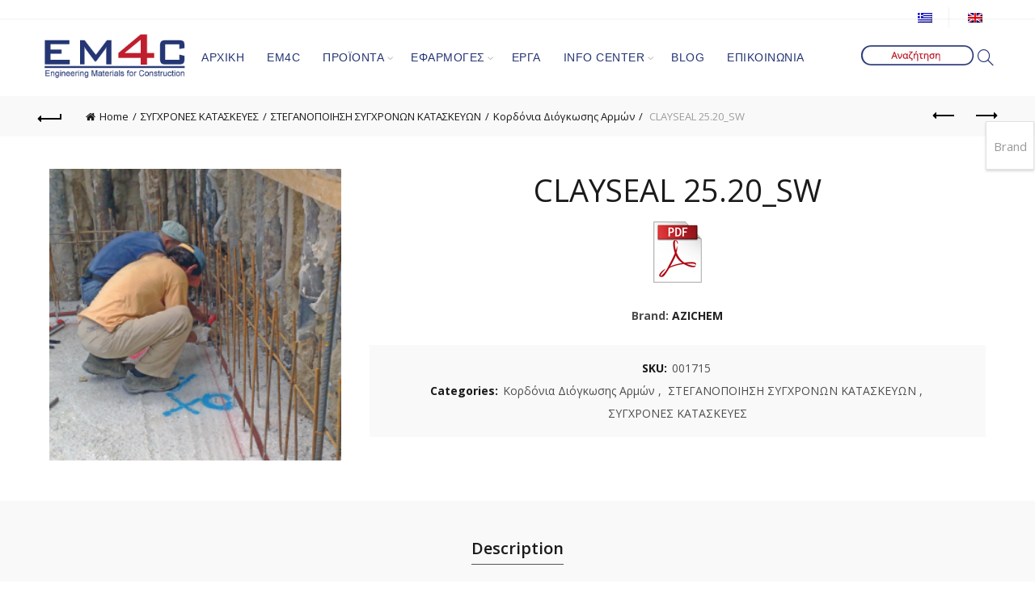

--- FILE ---
content_type: text/html; charset=UTF-8
request_url: https://em4c.gr/product/clayseal-25-20_sw/
body_size: 25412
content:
<!DOCTYPE html>
<!--[if IE 8]>
<html class="ie ie8" lang="el" prefix="og: https://ogp.me/ns#">
<![endif]-->
<!--[if !(IE 7) & !(IE 8)]><!-->
<html lang="el" prefix="og: https://ogp.me/ns#">
<!--<![endif]-->
<head>
	<meta charset="UTF-8">
	<meta name="viewport" content="width=device-width, initial-scale=1.0, maximum-scale=1.0, user-scalable=no">
	<link rel="profile" href="https://gmpg.org/xfn/11">
	<link rel="pingback" href="https://em4c.gr/xmlrpc.php">

	<link rel="alternate" hreflang="el" href="https://em4c.gr/product/clayseal-25-20_sw/" />
<link rel="alternate" hreflang="en" href="https://em4c.gr/en/product/clayseal-25-20_sw/" />
<link rel="alternate" hreflang="x-default" href="https://em4c.gr/product/clayseal-25-20_sw/" />

<!-- Search Engine Optimization by Rank Math - https://rankmath.com/ -->
<title>CLAYSEAL 25.20_SW - em4c.gr</title>
<meta name="robots" content="follow, index, max-snippet:-1, max-video-preview:-1, max-image-preview:large"/>
<link rel="canonical" href="https://em4c.gr/product/clayseal-25-20_sw/" />
<meta property="og:locale" content="el_GR" />
<meta property="og:type" content="product" />
<meta property="og:title" content="CLAYSEAL 25.20_SW - em4c.gr" />
<meta property="og:description" content="&lt;a href=&quot;https://em4c.gr/wp-content/uploads/2020/02/CLAYSEAL-25.20-SW-TDS.pdf&quot; target=&quot;_blank&quot; rel=&quot;noopener noreferrer&quot;&gt;&lt;img class=&quot;alignnone size-full wp-image-3109&quot; src=&quot;https://em4c.gr/wp-content/uploads/2020/04/proionta-pdf.png&quot; alt=&quot;&quot; width=&quot;60&quot; height=&quot;76&quot; /&gt;&lt;/a&gt;" />
<meta property="og:url" content="https://em4c.gr/product/clayseal-25-20_sw/" />
<meta property="og:site_name" content="em4c.gr" />
<meta property="og:updated_time" content="2020-08-08T15:57:41+03:00" />
<meta property="og:image" content="https://em4c.gr/wp-content/uploads/2020/03/CLAYSEAL-25.20-SW.png" />
<meta property="og:image:secure_url" content="https://em4c.gr/wp-content/uploads/2020/03/CLAYSEAL-25.20-SW.png" />
<meta property="og:image:width" content="400" />
<meta property="og:image:height" content="400" />
<meta property="og:image:alt" content="ΥΓΡΟΜΟΝΩΤΙΚΟ ΚΟΡΔΟΝΙ ΔΙΟΓΚΩΣΗΣ ΓΙΑ ΑΡΜΟΥΣ ΣΕ ΟΞΙΝΟ ΠΕΡΙΒΑΛΛΟΝ" />
<meta property="og:image:type" content="image/png" />
<meta property="product:price:currency" content="EUR" />
<meta property="product:availability" content="instock" />
<meta name="twitter:card" content="summary_large_image" />
<meta name="twitter:title" content="CLAYSEAL 25.20_SW - em4c.gr" />
<meta name="twitter:description" content="&lt;a href=&quot;https://em4c.gr/wp-content/uploads/2020/02/CLAYSEAL-25.20-SW-TDS.pdf&quot; target=&quot;_blank&quot; rel=&quot;noopener noreferrer&quot;&gt;&lt;img class=&quot;alignnone size-full wp-image-3109&quot; src=&quot;https://em4c.gr/wp-content/uploads/2020/04/proionta-pdf.png&quot; alt=&quot;&quot; width=&quot;60&quot; height=&quot;76&quot; /&gt;&lt;/a&gt;" />
<meta name="twitter:image" content="https://em4c.gr/wp-content/uploads/2020/03/CLAYSEAL-25.20-SW.png" />
<meta name="twitter:label1" content="Τιμή" />
<meta name="twitter:data1" content="0,00&euro;" />
<meta name="twitter:label2" content="Διαθεσιμότητα" />
<meta name="twitter:data2" content="Σε απόθεμα" />
<script type="application/ld+json" class="rank-math-schema">{"@context":"https://schema.org","@graph":[{"@type":["Organization","Person"],"@id":"https://em4c.gr/#person","name":"em4c.gr","url":"https://em4c.gr"},{"@type":"WebSite","@id":"https://em4c.gr/#website","url":"https://em4c.gr","name":"em4c.gr","publisher":{"@id":"https://em4c.gr/#person"},"inLanguage":"el"},{"@type":"ImageObject","@id":"https://em4c.gr/wp-content/uploads/2020/03/CLAYSEAL-25.20-SW.png","url":"https://em4c.gr/wp-content/uploads/2020/03/CLAYSEAL-25.20-SW.png","width":"400","height":"400","inLanguage":"el"},{"@type":"ItemPage","@id":"https://em4c.gr/product/clayseal-25-20_sw/#webpage","url":"https://em4c.gr/product/clayseal-25-20_sw/","name":"CLAYSEAL 25.20_SW - em4c.gr","datePublished":"2020-02-21T14:56:54+03:00","dateModified":"2020-08-08T15:57:41+03:00","isPartOf":{"@id":"https://em4c.gr/#website"},"primaryImageOfPage":{"@id":"https://em4c.gr/wp-content/uploads/2020/03/CLAYSEAL-25.20-SW.png"},"inLanguage":"el"},{"@type":"Product","name":"CLAYSEAL 25.20_SW - em4c.gr","sku":"001715","category":"\u03a3\u03a5\u0393\u03a7\u03a1\u039f\u039d\u0395\u03a3 \u039a\u0391\u03a4\u0391\u03a3\u039a\u0395\u03a5\u0395\u03a3 &gt; \u03a3\u03a4\u0395\u0393\u0391\u039d\u039f\u03a0\u039f\u0399\u0397\u03a3\u0397 \u03a3\u03a5\u0393\u03a7\u03a1\u039f\u039d\u03a9\u039d \u039a\u0391\u03a4\u0391\u03a3\u039a\u0395\u03a5\u03a9\u039d &gt; \u039a\u03bf\u03c1\u03b4\u03cc\u03bd\u03b9\u03b1 \u0394\u03b9\u03cc\u03b3\u03ba\u03c9\u03c3\u03b7\u03c2 \u0391\u03c1\u03bc\u03ce\u03bd","mainEntityOfPage":{"@id":"https://em4c.gr/product/clayseal-25-20_sw/#webpage"},"image":[{"@type":"ImageObject","url":"https://em4c.gr/wp-content/uploads/2020/03/CLAYSEAL-25.20-SW.png","height":"400","width":"400"}],"@id":"https://em4c.gr/product/clayseal-25-20_sw/#richSnippet"}]}</script>
<!-- /Rank Math WordPress SEO plugin -->

<link rel='dns-prefetch' href='//stats.wp.com' />
<link rel='dns-prefetch' href='//fonts.googleapis.com' />
<link rel="alternate" type="application/rss+xml" title="Ροή RSS &raquo; em4c.gr" href="https://em4c.gr/feed/" />
<link rel="alternate" title="oEmbed (JSON)" type="application/json+oembed" href="https://em4c.gr/wp-json/oembed/1.0/embed?url=https%3A%2F%2Fem4c.gr%2Fproduct%2Fclayseal-25-20_sw%2F" />
<link rel="alternate" title="oEmbed (XML)" type="text/xml+oembed" href="https://em4c.gr/wp-json/oembed/1.0/embed?url=https%3A%2F%2Fem4c.gr%2Fproduct%2Fclayseal-25-20_sw%2F&#038;format=xml" />
<style id='wp-img-auto-sizes-contain-inline-css' type='text/css'>
img:is([sizes=auto i],[sizes^="auto," i]){contain-intrinsic-size:3000px 1500px}
/*# sourceURL=wp-img-auto-sizes-contain-inline-css */
</style>
<link rel='stylesheet' id='vc_extensions_cqbundle_adminicon-css' href='https://em4c.gr/wp-content/plugins/vc-extensions-bundle/css/admin_icon.css?ver=6.9' type='text/css' media='all' />
<style id='wp-emoji-styles-inline-css' type='text/css'>

	img.wp-smiley, img.emoji {
		display: inline !important;
		border: none !important;
		box-shadow: none !important;
		height: 1em !important;
		width: 1em !important;
		margin: 0 0.07em !important;
		vertical-align: -0.1em !important;
		background: none !important;
		padding: 0 !important;
	}
/*# sourceURL=wp-emoji-styles-inline-css */
</style>
<link rel='stylesheet' id='wp-block-library-css' href='https://em4c.gr/wp-includes/css/dist/block-library/style.min.css?ver=6.9' type='text/css' media='all' />
<style id='global-styles-inline-css' type='text/css'>
:root{--wp--preset--aspect-ratio--square: 1;--wp--preset--aspect-ratio--4-3: 4/3;--wp--preset--aspect-ratio--3-4: 3/4;--wp--preset--aspect-ratio--3-2: 3/2;--wp--preset--aspect-ratio--2-3: 2/3;--wp--preset--aspect-ratio--16-9: 16/9;--wp--preset--aspect-ratio--9-16: 9/16;--wp--preset--color--black: #000000;--wp--preset--color--cyan-bluish-gray: #abb8c3;--wp--preset--color--white: #ffffff;--wp--preset--color--pale-pink: #f78da7;--wp--preset--color--vivid-red: #cf2e2e;--wp--preset--color--luminous-vivid-orange: #ff6900;--wp--preset--color--luminous-vivid-amber: #fcb900;--wp--preset--color--light-green-cyan: #7bdcb5;--wp--preset--color--vivid-green-cyan: #00d084;--wp--preset--color--pale-cyan-blue: #8ed1fc;--wp--preset--color--vivid-cyan-blue: #0693e3;--wp--preset--color--vivid-purple: #9b51e0;--wp--preset--gradient--vivid-cyan-blue-to-vivid-purple: linear-gradient(135deg,rgb(6,147,227) 0%,rgb(155,81,224) 100%);--wp--preset--gradient--light-green-cyan-to-vivid-green-cyan: linear-gradient(135deg,rgb(122,220,180) 0%,rgb(0,208,130) 100%);--wp--preset--gradient--luminous-vivid-amber-to-luminous-vivid-orange: linear-gradient(135deg,rgb(252,185,0) 0%,rgb(255,105,0) 100%);--wp--preset--gradient--luminous-vivid-orange-to-vivid-red: linear-gradient(135deg,rgb(255,105,0) 0%,rgb(207,46,46) 100%);--wp--preset--gradient--very-light-gray-to-cyan-bluish-gray: linear-gradient(135deg,rgb(238,238,238) 0%,rgb(169,184,195) 100%);--wp--preset--gradient--cool-to-warm-spectrum: linear-gradient(135deg,rgb(74,234,220) 0%,rgb(151,120,209) 20%,rgb(207,42,186) 40%,rgb(238,44,130) 60%,rgb(251,105,98) 80%,rgb(254,248,76) 100%);--wp--preset--gradient--blush-light-purple: linear-gradient(135deg,rgb(255,206,236) 0%,rgb(152,150,240) 100%);--wp--preset--gradient--blush-bordeaux: linear-gradient(135deg,rgb(254,205,165) 0%,rgb(254,45,45) 50%,rgb(107,0,62) 100%);--wp--preset--gradient--luminous-dusk: linear-gradient(135deg,rgb(255,203,112) 0%,rgb(199,81,192) 50%,rgb(65,88,208) 100%);--wp--preset--gradient--pale-ocean: linear-gradient(135deg,rgb(255,245,203) 0%,rgb(182,227,212) 50%,rgb(51,167,181) 100%);--wp--preset--gradient--electric-grass: linear-gradient(135deg,rgb(202,248,128) 0%,rgb(113,206,126) 100%);--wp--preset--gradient--midnight: linear-gradient(135deg,rgb(2,3,129) 0%,rgb(40,116,252) 100%);--wp--preset--font-size--small: 13px;--wp--preset--font-size--medium: 20px;--wp--preset--font-size--large: 36px;--wp--preset--font-size--x-large: 42px;--wp--preset--spacing--20: 0.44rem;--wp--preset--spacing--30: 0.67rem;--wp--preset--spacing--40: 1rem;--wp--preset--spacing--50: 1.5rem;--wp--preset--spacing--60: 2.25rem;--wp--preset--spacing--70: 3.38rem;--wp--preset--spacing--80: 5.06rem;--wp--preset--shadow--natural: 6px 6px 9px rgba(0, 0, 0, 0.2);--wp--preset--shadow--deep: 12px 12px 50px rgba(0, 0, 0, 0.4);--wp--preset--shadow--sharp: 6px 6px 0px rgba(0, 0, 0, 0.2);--wp--preset--shadow--outlined: 6px 6px 0px -3px rgb(255, 255, 255), 6px 6px rgb(0, 0, 0);--wp--preset--shadow--crisp: 6px 6px 0px rgb(0, 0, 0);}:where(.is-layout-flex){gap: 0.5em;}:where(.is-layout-grid){gap: 0.5em;}body .is-layout-flex{display: flex;}.is-layout-flex{flex-wrap: wrap;align-items: center;}.is-layout-flex > :is(*, div){margin: 0;}body .is-layout-grid{display: grid;}.is-layout-grid > :is(*, div){margin: 0;}:where(.wp-block-columns.is-layout-flex){gap: 2em;}:where(.wp-block-columns.is-layout-grid){gap: 2em;}:where(.wp-block-post-template.is-layout-flex){gap: 1.25em;}:where(.wp-block-post-template.is-layout-grid){gap: 1.25em;}.has-black-color{color: var(--wp--preset--color--black) !important;}.has-cyan-bluish-gray-color{color: var(--wp--preset--color--cyan-bluish-gray) !important;}.has-white-color{color: var(--wp--preset--color--white) !important;}.has-pale-pink-color{color: var(--wp--preset--color--pale-pink) !important;}.has-vivid-red-color{color: var(--wp--preset--color--vivid-red) !important;}.has-luminous-vivid-orange-color{color: var(--wp--preset--color--luminous-vivid-orange) !important;}.has-luminous-vivid-amber-color{color: var(--wp--preset--color--luminous-vivid-amber) !important;}.has-light-green-cyan-color{color: var(--wp--preset--color--light-green-cyan) !important;}.has-vivid-green-cyan-color{color: var(--wp--preset--color--vivid-green-cyan) !important;}.has-pale-cyan-blue-color{color: var(--wp--preset--color--pale-cyan-blue) !important;}.has-vivid-cyan-blue-color{color: var(--wp--preset--color--vivid-cyan-blue) !important;}.has-vivid-purple-color{color: var(--wp--preset--color--vivid-purple) !important;}.has-black-background-color{background-color: var(--wp--preset--color--black) !important;}.has-cyan-bluish-gray-background-color{background-color: var(--wp--preset--color--cyan-bluish-gray) !important;}.has-white-background-color{background-color: var(--wp--preset--color--white) !important;}.has-pale-pink-background-color{background-color: var(--wp--preset--color--pale-pink) !important;}.has-vivid-red-background-color{background-color: var(--wp--preset--color--vivid-red) !important;}.has-luminous-vivid-orange-background-color{background-color: var(--wp--preset--color--luminous-vivid-orange) !important;}.has-luminous-vivid-amber-background-color{background-color: var(--wp--preset--color--luminous-vivid-amber) !important;}.has-light-green-cyan-background-color{background-color: var(--wp--preset--color--light-green-cyan) !important;}.has-vivid-green-cyan-background-color{background-color: var(--wp--preset--color--vivid-green-cyan) !important;}.has-pale-cyan-blue-background-color{background-color: var(--wp--preset--color--pale-cyan-blue) !important;}.has-vivid-cyan-blue-background-color{background-color: var(--wp--preset--color--vivid-cyan-blue) !important;}.has-vivid-purple-background-color{background-color: var(--wp--preset--color--vivid-purple) !important;}.has-black-border-color{border-color: var(--wp--preset--color--black) !important;}.has-cyan-bluish-gray-border-color{border-color: var(--wp--preset--color--cyan-bluish-gray) !important;}.has-white-border-color{border-color: var(--wp--preset--color--white) !important;}.has-pale-pink-border-color{border-color: var(--wp--preset--color--pale-pink) !important;}.has-vivid-red-border-color{border-color: var(--wp--preset--color--vivid-red) !important;}.has-luminous-vivid-orange-border-color{border-color: var(--wp--preset--color--luminous-vivid-orange) !important;}.has-luminous-vivid-amber-border-color{border-color: var(--wp--preset--color--luminous-vivid-amber) !important;}.has-light-green-cyan-border-color{border-color: var(--wp--preset--color--light-green-cyan) !important;}.has-vivid-green-cyan-border-color{border-color: var(--wp--preset--color--vivid-green-cyan) !important;}.has-pale-cyan-blue-border-color{border-color: var(--wp--preset--color--pale-cyan-blue) !important;}.has-vivid-cyan-blue-border-color{border-color: var(--wp--preset--color--vivid-cyan-blue) !important;}.has-vivid-purple-border-color{border-color: var(--wp--preset--color--vivid-purple) !important;}.has-vivid-cyan-blue-to-vivid-purple-gradient-background{background: var(--wp--preset--gradient--vivid-cyan-blue-to-vivid-purple) !important;}.has-light-green-cyan-to-vivid-green-cyan-gradient-background{background: var(--wp--preset--gradient--light-green-cyan-to-vivid-green-cyan) !important;}.has-luminous-vivid-amber-to-luminous-vivid-orange-gradient-background{background: var(--wp--preset--gradient--luminous-vivid-amber-to-luminous-vivid-orange) !important;}.has-luminous-vivid-orange-to-vivid-red-gradient-background{background: var(--wp--preset--gradient--luminous-vivid-orange-to-vivid-red) !important;}.has-very-light-gray-to-cyan-bluish-gray-gradient-background{background: var(--wp--preset--gradient--very-light-gray-to-cyan-bluish-gray) !important;}.has-cool-to-warm-spectrum-gradient-background{background: var(--wp--preset--gradient--cool-to-warm-spectrum) !important;}.has-blush-light-purple-gradient-background{background: var(--wp--preset--gradient--blush-light-purple) !important;}.has-blush-bordeaux-gradient-background{background: var(--wp--preset--gradient--blush-bordeaux) !important;}.has-luminous-dusk-gradient-background{background: var(--wp--preset--gradient--luminous-dusk) !important;}.has-pale-ocean-gradient-background{background: var(--wp--preset--gradient--pale-ocean) !important;}.has-electric-grass-gradient-background{background: var(--wp--preset--gradient--electric-grass) !important;}.has-midnight-gradient-background{background: var(--wp--preset--gradient--midnight) !important;}.has-small-font-size{font-size: var(--wp--preset--font-size--small) !important;}.has-medium-font-size{font-size: var(--wp--preset--font-size--medium) !important;}.has-large-font-size{font-size: var(--wp--preset--font-size--large) !important;}.has-x-large-font-size{font-size: var(--wp--preset--font-size--x-large) !important;}
/*# sourceURL=global-styles-inline-css */
</style>

<style id='classic-theme-styles-inline-css' type='text/css'>
/*! This file is auto-generated */
.wp-block-button__link{color:#fff;background-color:#32373c;border-radius:9999px;box-shadow:none;text-decoration:none;padding:calc(.667em + 2px) calc(1.333em + 2px);font-size:1.125em}.wp-block-file__button{background:#32373c;color:#fff;text-decoration:none}
/*# sourceURL=/wp-includes/css/classic-themes.min.css */
</style>
<link rel='stylesheet' id='woob-bootstrap-style-css' href='https://em4c.gr/wp-content/plugins/woo-brand/css/framework/bootstrap.css?ver=6.9' type='text/css' media='all' />
<link rel='stylesheet' id='woob-front-end-style-css' href='https://em4c.gr/wp-content/plugins/woo-brand/css/front-style.css?ver=6.9' type='text/css' media='all' />
<link rel='stylesheet' id='woob-extra-button-style-css' href='https://em4c.gr/wp-content/plugins/woo-brand/css/extra-button/extra-style.css?ver=6.9' type='text/css' media='all' />
<style id='woocommerce-inline-inline-css' type='text/css'>
.woocommerce form .form-row .required { visibility: visible; }
/*# sourceURL=woocommerce-inline-inline-css */
</style>
<link rel='stylesheet' id='wpml-legacy-horizontal-list-0-css' href='https://em4c.gr/wp-content/plugins/sitepress-multilingual-cms/templates/language-switchers/legacy-list-horizontal/style.min.css?ver=1' type='text/css' media='all' />
<link rel='stylesheet' id='bsf-Defaults-css' href='https://em4c.gr/wp-content/uploads/smile_fonts/Defaults/Defaults.css?ver=6.9' type='text/css' media='all' />
<link rel='stylesheet' id='mpc-massive-style-css' href='https://em4c.gr/wp-content/plugins/mpc-massive/assets/css/mpc-styles.css?ver=2.4.6.1' type='text/css' media='all' />
<link rel='stylesheet' id='bootstrap-css' href='https://em4c.gr/wp-content/themes/basel/css/bootstrap.min.css?ver=5.2.0' type='text/css' media='all' />
<link rel='stylesheet' id='basel-style-css' href='https://em4c.gr/wp-content/themes/basel/style.min.css?ver=5.2.0' type='text/css' media='all' />
<link rel='stylesheet' id='js_composer_front-css' href='https://em4c.gr/wp-content/plugins/js_composer/assets/css/js_composer.min.css?ver=6.1' type='text/css' media='all' />
<link rel='stylesheet' id='vc_font_awesome_5_shims-css' href='https://em4c.gr/wp-content/plugins/js_composer/assets/lib/bower/font-awesome/css/v4-shims.min.css?ver=6.1' type='text/css' media='all' />
<link rel='stylesheet' id='vc_font_awesome_5-css' href='https://em4c.gr/wp-content/plugins/js_composer/assets/lib/bower/font-awesome/css/all.min.css?ver=6.1' type='text/css' media='all' />
<link rel='stylesheet' id='xts-google-fonts-css' href='//fonts.googleapis.com/css?family=Open+Sans%3A300%2C400%2C600%2C700%2C800%2C300italic%2C400italic%2C600italic%2C700italic%2C800italic&#038;ver=5.2.0' type='text/css' media='all' />
<link rel='stylesheet' id='basel-dynamic-style-css' href='https://em4c.gr/wp-content/uploads/2025/10/basel-dynamic-1761145647.css?ver=5.2.0' type='text/css' media='all' />
<script type="text/template" id="tmpl-variation-template">
	<div class="woocommerce-variation-description">{{{ data.variation.variation_description }}}</div>
	<div class="woocommerce-variation-price">{{{ data.variation.price_html }}}</div>
	<div class="woocommerce-variation-availability">{{{ data.variation.availability_html }}}</div>
</script>
<script type="text/template" id="tmpl-unavailable-variation-template">
	<p>Sorry, this product is unavailable. Please choose a different combination.</p>
</script>
<script type="text/javascript" src="https://em4c.gr/wp-includes/js/dist/hooks.min.js?ver=dd5603f07f9220ed27f1" id="wp-hooks-js"></script>
<script type="text/javascript" src="https://stats.wp.com/w.js?ver=202604" id="woo-tracks-js"></script>
<script type="text/javascript" id="wpml-cookie-js-extra">
/* <![CDATA[ */
var wpml_cookies = {"wp-wpml_current_language":{"value":"el","expires":1,"path":"/"}};
var wpml_cookies = {"wp-wpml_current_language":{"value":"el","expires":1,"path":"/"}};
//# sourceURL=wpml-cookie-js-extra
/* ]]> */
</script>
<script type="text/javascript" src="https://em4c.gr/wp-content/plugins/sitepress-multilingual-cms/res/js/cookies/language-cookie.js?ver=4.6.10" id="wpml-cookie-js" defer="defer" data-wp-strategy="defer"></script>
<script type="text/javascript" src="https://em4c.gr/wp-includes/js/jquery/jquery.min.js?ver=3.7.1" id="jquery-core-js"></script>
<script type="text/javascript" src="https://em4c.gr/wp-includes/js/jquery/jquery-migrate.min.js?ver=3.4.1" id="jquery-migrate-js"></script>
<script type="text/javascript" src="//em4c.gr/wp-content/plugins/revslider/sr6/assets/js/rbtools.min.js?ver=6.7.21" async id="tp-tools-js"></script>
<script type="text/javascript" src="//em4c.gr/wp-content/plugins/revslider/sr6/assets/js/rs6.min.js?ver=6.7.21" async id="revmin-js"></script>
<script type="text/javascript" src="https://em4c.gr/wp-content/plugins/woo-brand/js/extra-button/extra-button.js?ver=6.9" id="woob-extra-button-script-js"></script>
<script type="text/javascript" src="https://em4c.gr/wp-content/plugins/woocommerce/assets/js/jquery-blockui/jquery.blockUI.min.js?ver=2.7.0-wc.8.7.0" id="jquery-blockui-js" data-wp-strategy="defer"></script>
<script type="text/javascript" id="wc-add-to-cart-js-extra">
/* <![CDATA[ */
var wc_add_to_cart_params = {"ajax_url":"/wp-admin/admin-ajax.php","wc_ajax_url":"/?wc-ajax=%%endpoint%%","i18n_view_cart":"View cart","cart_url":"https://em4c.gr/cart/","is_cart":"","cart_redirect_after_add":"no"};
//# sourceURL=wc-add-to-cart-js-extra
/* ]]> */
</script>
<script type="text/javascript" src="https://em4c.gr/wp-content/plugins/woocommerce/assets/js/frontend/add-to-cart.min.js?ver=8.7.0" id="wc-add-to-cart-js" data-wp-strategy="defer"></script>
<script type="text/javascript" id="wc-single-product-js-extra">
/* <![CDATA[ */
var wc_single_product_params = {"i18n_required_rating_text":"Please select a rating","review_rating_required":"yes","flexslider":{"rtl":false,"animation":"slide","smoothHeight":true,"directionNav":false,"controlNav":"thumbnails","slideshow":false,"animationSpeed":500,"animationLoop":false,"allowOneSlide":false},"zoom_enabled":"","zoom_options":[],"photoswipe_enabled":"","photoswipe_options":{"shareEl":false,"closeOnScroll":false,"history":false,"hideAnimationDuration":0,"showAnimationDuration":0},"flexslider_enabled":""};
//# sourceURL=wc-single-product-js-extra
/* ]]> */
</script>
<script type="text/javascript" src="https://em4c.gr/wp-content/plugins/woocommerce/assets/js/frontend/single-product.min.js?ver=8.7.0" id="wc-single-product-js" defer="defer" data-wp-strategy="defer"></script>
<script type="text/javascript" src="https://em4c.gr/wp-content/plugins/woocommerce/assets/js/js-cookie/js.cookie.min.js?ver=2.1.4-wc.8.7.0" id="js-cookie-js" data-wp-strategy="defer"></script>
<script type="text/javascript" id="woocommerce-js-extra">
/* <![CDATA[ */
var woocommerce_params = {"ajax_url":"/wp-admin/admin-ajax.php","wc_ajax_url":"/?wc-ajax=%%endpoint%%"};
//# sourceURL=woocommerce-js-extra
/* ]]> */
</script>
<script type="text/javascript" src="https://em4c.gr/wp-content/plugins/woocommerce/assets/js/frontend/woocommerce.min.js?ver=8.7.0" id="woocommerce-js" defer="defer" data-wp-strategy="defer"></script>
<script type="text/javascript" src="https://em4c.gr/wp-content/plugins/js_composer/assets/js/vendors/woocommerce-add-to-cart.js?ver=6.1" id="vc_woocommerce-add-to-cart-js-js"></script>
<script type="text/javascript" src="https://em4c.gr/wp-includes/js/underscore.min.js?ver=1.13.7" id="underscore-js"></script>
<script type="text/javascript" id="wp-util-js-extra">
/* <![CDATA[ */
var _wpUtilSettings = {"ajax":{"url":"/wp-admin/admin-ajax.php"}};
//# sourceURL=wp-util-js-extra
/* ]]> */
</script>
<script type="text/javascript" src="https://em4c.gr/wp-includes/js/wp-util.min.js?ver=6.9" id="wp-util-js"></script>
<script type="text/javascript" id="wc-add-to-cart-variation-js-extra">
/* <![CDATA[ */
var wc_add_to_cart_variation_params = {"wc_ajax_url":"/?wc-ajax=%%endpoint%%","i18n_no_matching_variations_text":"Sorry, no products matched your selection. Please choose a different combination.","i18n_make_a_selection_text":"Please select some product options before adding this product to your cart.","i18n_unavailable_text":"Sorry, this product is unavailable. Please choose a different combination."};
//# sourceURL=wc-add-to-cart-variation-js-extra
/* ]]> */
</script>
<script type="text/javascript" src="https://em4c.gr/wp-content/plugins/woocommerce/assets/js/frontend/add-to-cart-variation.min.js?ver=8.7.0" id="wc-add-to-cart-variation-js" defer="defer" data-wp-strategy="defer"></script>
<link rel="https://api.w.org/" href="https://em4c.gr/wp-json/" /><link rel="alternate" title="JSON" type="application/json" href="https://em4c.gr/wp-json/wp/v2/product/1715" /><link rel="EditURI" type="application/rsd+xml" title="RSD" href="https://em4c.gr/xmlrpc.php?rsd" />
<meta name="generator" content="WordPress 6.9" />
<link rel='shortlink' href='https://em4c.gr/?p=1715' />
<meta name="generator" content="WPML ver:4.6.10 stt:1,13;" />
<!-- Google tag (gtag.js) -->
<script async src="https://www.googletagmanager.com/gtag/js?id=AW-11084611099"></script>
<script>
  window.dataLayer = window.dataLayer || [];
  function gtag(){dataLayer.push(arguments);}
  gtag('js', new Date());

  gtag('config', 'AW-11084611099');
</script>
<meta name="theme-color" content="">			<link rel="shortcut icon" href="https://em4c.gr/wp-content/uploads/2020/03/em4c_logo.png">
			<link rel="apple-touch-icon-precomposed" sizes="152x152" href="https://em4c.gr/wp-content/uploads/2020/03/em4c_logo.png">
		        <style> 
            	
			/* Shop popup */
			
			.basel-promo-popup {
			   max-width: 900px;
			}
	
            .site-logo {
                width: 14%;
            }    

            .site-logo img {
                max-width: 188px;
                max-height: 95px;
            }    

                            .right-column {
                    width: 30px;
                }  
            
                            .basel-woocommerce-layered-nav .basel-scroll {
                    max-height: 280px;
                }
            
			/* header Banner */
			.header-banner {
				height: 40px;
			}
	
			.header-banner-display .website-wrapper {
				margin-top:40px;
			}	

            /* Topbar height configs */

			.topbar-menu ul > li {
				line-height: 24px;
			}
			
			.topbar-wrapp,
			.topbar-content:before {
				height: 24px;
			}
			
			.sticky-header-prepared.basel-top-bar-on .header-shop, 
			.sticky-header-prepared.basel-top-bar-on .header-split,
			.enable-sticky-header.basel-header-overlap.basel-top-bar-on .main-header {
				top: 24px;
			}

            /* Header height configs */

            /* Limit logo image height for according to header height */
            .site-logo img {
                max-height: 95px;
            } 

            /* And for sticky header logo also */
            .act-scroll .site-logo img,
            .header-clone .site-logo img {
                max-height: 75px;
            }   

            /* Set sticky headers height for cloned headers based on menu links line height */
            .header-clone .main-nav .menu > li > a {
                height: 75px;
                line-height: 75px;
            } 

            /* Height for switch logos */

            .sticky-header-real:not(.global-header-menu-top) .switch-logo-enable .basel-logo {
                height: 95px;
            }

            .sticky-header-real:not(.global-header-menu-top) .act-scroll .switch-logo-enable .basel-logo {
                height: 75px;
            }

            .sticky-header-real:not(.global-header-menu-top) .act-scroll .switch-logo-enable {
                transform: translateY(-75px);
                -webkit-transform: translateY(-75px);
            }

                            /* Header height for these layouts based on it's menu links line height */
                .main-nav .menu > li > a {
                    height: 95px;
                    line-height: 95px;
                }  
                /* The same for sticky header */
                .act-scroll .main-nav .menu > li > a {
                    height: 75px;
                    line-height: 75px;
                }  
            
            
            
            
            /* Page headings settings for heading overlap. Calculate on the header height base */

            .basel-header-overlap .title-size-default,
            .basel-header-overlap .title-size-small,
            .basel-header-overlap .title-shop.without-title.title-size-default,
            .basel-header-overlap .title-shop.without-title.title-size-small {
                padding-top: 135px;
            }


            .basel-header-overlap .title-shop.without-title.title-size-large,
            .basel-header-overlap .title-size-large {
                padding-top: 215px;
            }

            @media (max-width: 991px) {

				/* header Banner */
				.header-banner {
					height: 40px;
				}
	
				.header-banner-display .website-wrapper {
					margin-top:40px;
				}

	            /* Topbar height configs */
				.topbar-menu ul > li {
					line-height: 24px;
				}
				
				.topbar-wrapp,
				.topbar-content:before {
					height: 24px;
				}
				
				.sticky-header-prepared.basel-top-bar-on .header-shop, 
				.sticky-header-prepared.basel-top-bar-on .header-split,
				.enable-sticky-header.basel-header-overlap.basel-top-bar-on .main-header {
					top: 24px;
				}

                /* Set header height for mobile devices */
                .main-header .wrapp-header {
                    min-height: 60px;
                } 

                /* Limit logo image height for mobile according to mobile header height */
                .site-logo img {
                    max-height: 60px;
                }   

                /* Limit logo on sticky header. Both header real and header cloned */
                .act-scroll .site-logo img,
                .header-clone .site-logo img {
                    max-height: 60px;
                }

                /* Height for switch logos */

                .main-header .switch-logo-enable .basel-logo {
                    height: 60px;
                }

                .sticky-header-real:not(.global-header-menu-top) .act-scroll .switch-logo-enable .basel-logo {
                    height: 60px;
                }

                .sticky-header-real:not(.global-header-menu-top) .act-scroll .switch-logo-enable {
                    transform: translateY(-60px);
                    -webkit-transform: translateY(-60px);
                }

                /* Page headings settings for heading overlap. Calculate on the MOBILE header height base */
                .basel-header-overlap .title-size-default,
                .basel-header-overlap .title-size-small,
                .basel-header-overlap .title-shop.without-title.title-size-default,
                .basel-header-overlap .title-shop.without-title.title-size-small {
                    padding-top: 80px;
                }

                .basel-header-overlap .title-shop.without-title.title-size-large,
                .basel-header-overlap .title-size-large {
                    padding-top: 120px;
                }
 
            }

                 
            .title-size-small .entry-title, .title-size-small h1 {
font-size: 22px
}
.page-title .entry-title, .page-title h1 {
text-transform: none;
}
.page-title .entry-title, .page-title h1 {
color:#253674
}
.masonry-filter li a {
font-size: 11px;
font-weight: bold
}
.ult_expheader, .ult_expsection_icon {
	text-transform: none;
}
.basel-entry-meta li {
	display: none;
}
.blog-post-loop .post-date .post-date-day, .blog-post-loop .post-date .post-date-month{
display: none;
}
.blog-post-loop.post-single-page .entry-title {
text-align:center;
}
.post-slide.has-post-thumbnail .post-date {
display: none;
}
.blog-post-loop.post-single-page .entry-thumbnail {
display:none;
}
.single-product-content #tab-description > h2 {
display:none;
}
.masonry-filter li {
padding: 6px;
}
.basel-hover-alt .product-title {
	text-align: center
}
.proteinomena{
 font-size: 28px;
}
.vc_separator h4{
color:#253674
}
.cat-design-default .hover-mask h3 {
    min-height: 90px;
    display: -webkit-box;
    display: -ms-flexbox;
    display: flex;
    -webkit-box-orient: vertical;
    -webkit-box-direction: normal;
        -ms-flex-direction: column;
            flex-direction: column;
    -webkit-box-pack: center;
        -ms-flex-pack: center;
            justify-content: center;
    -webkit-box-align: center;
        -ms-flex-align: center;
            align-items: center;
}
.cat-design-default .hover-mask {
position:relative;
background:none;
bottom: 0;
left: 0;
box-shadow: 1px 1px 3px rgba(136,136,136,0);
background-color: #253674;
transform: translateX(0);
-webkit-transform: translateX(0);
-moz-transform: translateX(0);
-o-transform: translateX(0);
}
div.cat-design-default .hover-mask h3 {
	color:white;
}
body .cat-design-default .hover-mask h3 {
    font-style: normal!important;
}
.orderby {
display:none;
}
.shop-loop-head .woocommerce-result-count{
display:none;
}
.color-scheme-dark ul li a {
color: #253674;
}
.blog-post-loop.post-single-page .entry-title {
    font-size: 22px;
}
.post-slide .entry-title a{
    font-size: 16px;
}
 h3 {
    line-height: 1;
}
.blog-design-masonry:not(.post-single-page) {
    text-align: left;
}
#tab-description {
	text-align:justify;
}
/*.product-design-alt .product_meta > span {
  text-align:justify;
}*/
body .right-column .search-button a i {
    font-family: inherit;
}
.top-bar-left {
	display: none;
}
div.topbar-wrapp .topbar-menu {
	display: block;
}
div.wpcf7-response-output {
display: none;
}
.basel-search-full-screen .basel-search-wrapper.search-overlap {
	top: 0;
}
.wpml-ls-legacy-list-horizontal,
.wpml-ls-legacy-list-horizontal a {
  display: inherit;
}@media (min-width: 992px) { body .right-column .search-button a i:before {
  box-sizing: border-box;background: url(https://em4c.gr/wp-content/uploads/2020/06/search-1.png) no-repeat;
 -moz-box-sizing: border-box;
  box-sizing: border-box;
  width: 167px; /* Width of new image */
  height: 30px; /* Height of new image */
  padding-left: 140px; /* Equal to width of new image */
color:#253674
}
html[lang="en-US"] body .right-column .search-button a i:before {
  box-sizing: border-box;background: url(https://em4c.gr/wp-content/uploads/2020/06/search.png) no-repeat;
 -moz-box-sizing: border-box;
  box-sizing: border-box;
  width: 167px; /* Width of new image */
  height: 30px; /* Height of new image */
  padding-left: 140px; /* Equal to width of new image */
color:#253674
} }@media (min-width: 768px) and (max-width: 991px) {.main-nav .menu > li > a {
    font-size: 9px;
}
.mobile-nav,
.mobile-nav .sub-menu-dropdown ul {
    background-color:white;
}
.mobile-nav ul li a {
    color:black;
}
.mobile-nav ul li a:hover {
    color:black;
}
.mobile-nav .icon-sub-menu {
    height:50px;
}
.mobile-nav .icon-sub-menu:after,
.mobile-nav .icon-sub-menu:before {
    background-color:black;
}
.mobile-nav .sub-menu-dropdown ul:before {
    content:none;
}
.mobile-nav .searchform {
    border-bottom: 2px solid rgba(180, 180, 180, 0.43);
}
.mobile-nav .searchform input[type=text] {
    border: 1px solid rgba(129,129,129,.25);
    color:black;
}
.mobile-nav .searchform  ::-webkit-input-placeholder {color:rgba(0,0,0,0.6)}
.mobile-nav .searchform  ::-moz-placeholder          {color:rgba(0,0,0,0.6)}/* Firefox 19+ */
.mobile-nav .searchform  :-moz-placeholder           {color:rgba(0,0,0,0.6)}/* Firefox 18- */
.mobile-nav .searchform  :-ms-input-placeholder      {color:rgba(0,0,0,0.6)}
.mobile-nav .searchform button {
    color:black;
}
.sub-menu-dropdown li a {
background-color:white;
} }@media (min-width: 481px) and (max-width: 767px) { /*.color-scheme-dark ul li a {
    color: #f90606;
}*/
.mobile-nav,
.mobile-nav .sub-menu-dropdown ul {
    background-color:white;
}
.mobile-nav ul li a {
    color:black;
}
.mobile-nav ul li a:hover {
    color:black;
}
.mobile-nav .icon-sub-menu {
    height:50px;
}
.mobile-nav .icon-sub-menu:after,
.mobile-nav .icon-sub-menu:before {
    background-color:black;
}
.mobile-nav .sub-menu-dropdown ul:before {
    content:none;
}
.mobile-nav .searchform {
    border-bottom: 2px solid rgba(180, 180, 180, 0.43);
}
.mobile-nav .searchform input[type=text] {
    border: 1px solid rgba(129,129,129,.25);
    color:black;
}
.mobile-nav .searchform  ::-webkit-input-placeholder {color:rgba(0,0,0,0.6)}
.mobile-nav .searchform  ::-moz-placeholder          {color:rgba(0,0,0,0.6)}/* Firefox 19+ */
.mobile-nav .searchform  :-moz-placeholder           {color:rgba(0,0,0,0.6)}/* Firefox 18- */
.mobile-nav .searchform  :-ms-input-placeholder      {color:rgba(0,0,0,0.6)}
.mobile-nav .searchform button {
    color:black;
}
.sub-menu-dropdown li a {
background-color:white;
} }@media (max-width: 480px) { /*.color-scheme-dark ul li a {
    color: #f90606;
}*/
.mobile-nav,
.mobile-nav .sub-menu-dropdown ul {
    background-color:white;
}
.mobile-nav ul li a {
    color:black;
}
.mobile-nav ul li a:hover {
    color:black;
}
.mobile-nav .icon-sub-menu {
    height:50px;
}
.mobile-nav .icon-sub-menu:after,
.mobile-nav .icon-sub-menu:before {
    background-color:black;
}
.mobile-nav .sub-menu-dropdown ul:before {
    content:none;
}
.mobile-nav .searchform {
    border-bottom: 2px solid rgba(180, 180, 180, 0.43);
}
.mobile-nav .searchform input[type=text] {
    border: 1px solid rgba(129,129,129,.25);
    color:black;
}
.mobile-nav .searchform  ::-webkit-input-placeholder {color:rgba(0,0,0,0.6)}
.mobile-nav .searchform  ::-moz-placeholder          {color:rgba(0,0,0,0.6)}/* Firefox 19+ */
.mobile-nav .searchform  :-moz-placeholder           {color:rgba(0,0,0,0.6)}/* Firefox 18- */
.mobile-nav .searchform  :-ms-input-placeholder      {color:rgba(0,0,0,0.6)}
.mobile-nav .searchform button {
    color:black;
}
.wpml-ls-menu-item .wpml-ls-flag {
    width: auto;
}
.sub-menu-dropdown li a {
background-color:white;
} }        </style>
        
        
			<noscript><style>.woocommerce-product-gallery{ opacity: 1 !important; }</style></noscript>
	<meta name="generator" content="Powered by WPBakery Page Builder - drag and drop page builder for WordPress."/>
<meta name="generator" content="Powered by Slider Revolution 6.7.21 - responsive, Mobile-Friendly Slider Plugin for WordPress with comfortable drag and drop interface." />
<script>function setREVStartSize(e){
			//window.requestAnimationFrame(function() {
				window.RSIW = window.RSIW===undefined ? window.innerWidth : window.RSIW;
				window.RSIH = window.RSIH===undefined ? window.innerHeight : window.RSIH;
				try {
					var pw = document.getElementById(e.c).parentNode.offsetWidth,
						newh;
					pw = pw===0 || isNaN(pw) || (e.l=="fullwidth" || e.layout=="fullwidth") ? window.RSIW : pw;
					e.tabw = e.tabw===undefined ? 0 : parseInt(e.tabw);
					e.thumbw = e.thumbw===undefined ? 0 : parseInt(e.thumbw);
					e.tabh = e.tabh===undefined ? 0 : parseInt(e.tabh);
					e.thumbh = e.thumbh===undefined ? 0 : parseInt(e.thumbh);
					e.tabhide = e.tabhide===undefined ? 0 : parseInt(e.tabhide);
					e.thumbhide = e.thumbhide===undefined ? 0 : parseInt(e.thumbhide);
					e.mh = e.mh===undefined || e.mh=="" || e.mh==="auto" ? 0 : parseInt(e.mh,0);
					if(e.layout==="fullscreen" || e.l==="fullscreen")
						newh = Math.max(e.mh,window.RSIH);
					else{
						e.gw = Array.isArray(e.gw) ? e.gw : [e.gw];
						for (var i in e.rl) if (e.gw[i]===undefined || e.gw[i]===0) e.gw[i] = e.gw[i-1];
						e.gh = e.el===undefined || e.el==="" || (Array.isArray(e.el) && e.el.length==0)? e.gh : e.el;
						e.gh = Array.isArray(e.gh) ? e.gh : [e.gh];
						for (var i in e.rl) if (e.gh[i]===undefined || e.gh[i]===0) e.gh[i] = e.gh[i-1];
											
						var nl = new Array(e.rl.length),
							ix = 0,
							sl;
						e.tabw = e.tabhide>=pw ? 0 : e.tabw;
						e.thumbw = e.thumbhide>=pw ? 0 : e.thumbw;
						e.tabh = e.tabhide>=pw ? 0 : e.tabh;
						e.thumbh = e.thumbhide>=pw ? 0 : e.thumbh;
						for (var i in e.rl) nl[i] = e.rl[i]<window.RSIW ? 0 : e.rl[i];
						sl = nl[0];
						for (var i in nl) if (sl>nl[i] && nl[i]>0) { sl = nl[i]; ix=i;}
						var m = pw>(e.gw[ix]+e.tabw+e.thumbw) ? 1 : (pw-(e.tabw+e.thumbw)) / (e.gw[ix]);
						newh =  (e.gh[ix] * m) + (e.tabh + e.thumbh);
					}
					var el = document.getElementById(e.c);
					if (el!==null && el) el.style.height = newh+"px";
					el = document.getElementById(e.c+"_wrapper");
					if (el!==null && el) {
						el.style.height = newh+"px";
						el.style.display = "block";
					}
				} catch(e){
					console.log("Failure at Presize of Slider:" + e)
				}
			//});
		  };</script>
<noscript><style> .wpb_animate_when_almost_visible { opacity: 1; }</style></noscript><link rel='stylesheet' id='woob-scroller-style-css' href='https://em4c.gr/wp-content/plugins/woo-brand/css/scroll/tinyscroller.css?ver=6.9' type='text/css' media='all' />
<link rel='stylesheet' id='rs-plugin-settings-css' href='//em4c.gr/wp-content/plugins/revslider/sr6/assets/css/rs6.css?ver=6.7.21' type='text/css' media='all' />
<style id='rs-plugin-settings-inline-css' type='text/css'>
#rs-demo-id {}
/*# sourceURL=rs-plugin-settings-inline-css */
</style>
</head>

<body data-rsssl=1 class="wp-singular product-template-default single single-product postid-1715 wp-theme-basel theme-basel woocommerce woocommerce-page woocommerce-no-js wrapper-full-width-content global-cart-design-disable global-search-full-screen global-header-simple mobile-nav-from-left basel-product-design-alt basel-light catalog-mode-on categories-accordion-on global-wishlist-disable basel-top-bar-on basel-ajax-shop-on basel-ajax-search-on disable-sticky-header header-full-width offcanvas-sidebar-mobile offcanvas-sidebar-tablet wpb-js-composer js-comp-ver-6.1 vc_responsive">
					<div class="mobile-nav">
							<form role="search" method="get" id="searchform" class="searchform  basel-ajax-search" action="https://em4c.gr/"  data-thumbnail="1" data-price="1" data-count="14" data-post_type="product" data-symbols_count="3" data-sku="1">
				<div>
					<label class="screen-reader-text">Αναζήτηση για:</label>
					<input type="text" class="search-field" placeholder="Αναζήτηση Προϊόντων" value="" name="s" id="s" />
					<input type="hidden" name="post_type[]" id="post_type[]" value="page">
					<input type="hidden" name="post_type[]" id="post_type[]" value="product">
										<button type="submit" id="searchsubmit" value="Αναζήτηση">Αναζήτηση</button>
					
				</div>
			</form>
			<div class="search-results-wrapper"><div class="basel-scroll"><div class="basel-search-results basel-scroll-content"></div></div></div>
		<div class="menu-mobile-container"><ul id="menu-mobile" class="site-mobile-menu"><li id="menu-item-4316" class="menu-item menu-item-type-post_type menu-item-object-page menu-item-home menu-item-4316 menu-item-design-default item-event-hover"><a href="https://em4c.gr/">ΑΡΧΙΚΗ</a></li>
<li id="menu-item-4596" class="menu-item menu-item-type-post_type menu-item-object-page menu-item-4596 menu-item-design-default item-event-hover"><a href="https://em4c.gr/em4c/">EM4C</a></li>
<li id="menu-item-5073" class="menu-item menu-item-type-post_type menu-item-object-page menu-item-has-children menu-item-5073 menu-item-design-default item-event-hover"><a href="https://em4c.gr/proionta/">ΠΡΟΪΟΝΤΑ</a>
<div class="sub-menu-dropdown color-scheme-dark">

<div class="container">

<ul class="sub-menu color-scheme-dark">
	<li id="menu-item-4320" class="menu-item menu-item-type-taxonomy menu-item-object-product_cat current-product-ancestor current-menu-parent current-product-parent menu-item-4320 menu-item-design-default item-event-hover"><a href="https://em4c.gr/product-category/sygchrones-kataskeves/">ΣΥΓΧΡΟΝΕΣ ΚΑΤΑΣΚΕΥΕΣ</a></li>
	<li id="menu-item-4321" class="menu-item menu-item-type-taxonomy menu-item-object-product_cat menu-item-4321 menu-item-design-default item-event-hover"><a href="https://em4c.gr/product-category/palea-diatiritea-istorika/">ΠΑΛΑΙΑ &#8211; ΔΙΑΤΗΡΗΤΕΑ &#8211; ΙΣΤΟΡΙΚΑ</a></li>
	<li id="menu-item-6038" class="menu-item menu-item-type-post_type menu-item-object-page menu-item-6038 menu-item-design-default item-event-hover"><a href="https://em4c.gr/proionta-syntirisis-archaiotiton-ergon-technis/">ΠΡΟΪΌΝΤΑ  ΣΥΝΤΗΡΗΣΗΣ ΑΡΧΑΙΟΤΗΤΩΝ &#038; ΕΡΓΩΝ ΤΕΧΝΗΣ</a></li>
</ul>
</div>
</div>
</li>
<li id="menu-item-4322" class="menu-item menu-item-type-custom menu-item-object-custom menu-item-has-children menu-item-4322 menu-item-design-default item-event-hover"><a href="#">ΕΦΑΡΜΟΓΕΣ</a>
<div class="sub-menu-dropdown color-scheme-dark">

<div class="container">

<ul class="sub-menu color-scheme-dark">
	<li id="menu-item-4323" class="menu-item menu-item-type-post_type menu-item-object-page menu-item-4323 menu-item-design-default item-event-hover"><a href="https://em4c.gr/vimata-efarmogis-episkevastikon-ylikon/">ΒΗΜΑΤΑ ΕΦΑΡΜΟΓΗΣ ΕΠΙΣΚΕΥΑΣΤΙΚΩΝ ΥΛΙΚΩΝ</a></li>
	<li id="menu-item-4324" class="menu-item menu-item-type-post_type menu-item-object-page menu-item-4324 menu-item-design-default item-event-hover"><a href="https://em4c.gr/vimata-efarmogis-syntheton-ylikon/">ΒΗΜΑΤΑ ΕΦΑΡΜΟΓΗΣ ΣΥΝΘΕΤΩΝ ΥΛΙΚΩΝ ARMO-FRP</a></li>
	<li id="menu-item-4325" class="menu-item menu-item-type-post_type menu-item-object-page menu-item-4325 menu-item-design-default item-event-hover"><a href="https://em4c.gr/vimata-episkevis-chiastis-rogmis-se-tichopiia/">ΒΗΜΑΤΑ ΕΠΙΣΚΕΥΗΣ ΧΙΑΣΤΗΣ ΡΩΓΜΗΣ ΣΕ ΤΟΙΧΟΠΟΙΙΑ</a></li>
	<li id="menu-item-4326" class="menu-item menu-item-type-post_type menu-item-object-page menu-item-4326 menu-item-design-default item-event-hover"><a href="https://em4c.gr/vimata-episkevis-apokollisis-parion-diplis-dromikis-tichopiias/">ΒΗΜΑΤΑ ΕΠΙΣΚΕΥΗΣ ΑΠΟΚΟΛΛΗΣΗΣ ΠΑΡΕΙΩΝ ΔΙΠΛΗΣ ΔΡΟΜΙΚΗΣ ΤΟΙΧΟΠΟΙΙΑΣ</a></li>
	<li id="menu-item-4327" class="menu-item menu-item-type-post_type menu-item-object-page menu-item-4327 menu-item-design-default item-event-hover"><a href="https://em4c.gr/vimata-efarmogis-enesis-sygkollisis-domikon-stichion/">ΒΗΜΑΤΑ ΕΦΑΡΜΟΓΗΣ ΕΝΕΣΕΩΝ ΣΥΓΚΟΛΛΗΣΗΣ ΔΟΜΙΚΩΝ ΣΤΟΙΧΕΙΩΝ</a></li>
	<li id="menu-item-4328" class="menu-item menu-item-type-post_type menu-item-object-page menu-item-4328 menu-item-design-default item-event-hover"><a href="https://em4c.gr/vimata-efarmogis-enematon-tichopiias/">ΒΗΜΑΤΑ ΕΦΑΡΜΟΓΗΣ ΕΝΕΜΑΤΩΝ ΤΟΙΧΟΠΟΙΙΑΣ</a></li>
	<li id="menu-item-4329" class="menu-item menu-item-type-post_type menu-item-object-page menu-item-4329 menu-item-design-default item-event-hover"><a href="https://em4c.gr/vimata-efarmogis-topothetisis-ravdon-stati/">ΒΗΜΑΤΑ ΕΦΑΡΜΟΓΗΣ ΤΟΠΟΘΕΤΗΣΗΣ ΡΑΒΔΩΝ STATI BARS-STATICAL</a></li>
	<li id="menu-item-4330" class="menu-item menu-item-type-post_type menu-item-object-page menu-item-4330 menu-item-design-default item-event-hover"><a href="https://em4c.gr/vimata-efarmogis-systimatos-armatex/">ΒΗΜΑΤΑ ΕΦΑΡΜΟΓΗΣ ΣΥΣΤΗΜΑΤΟΣ ARMATEX</a></li>
	<li id="menu-item-4331" class="menu-item menu-item-type-post_type menu-item-object-page menu-item-4331 menu-item-design-default item-event-hover"><a href="https://em4c.gr/vimata-efarmogis-episkevis-rogmon-asfaltotapiton/">ΒΗΜΑΤΑ ΕΦΑΡΜΟΓΗΣ ΕΠΙΣΚΕΥΗΣ ΡΩΓΜΩΝ ΑΣΦΑΛΤΟΤΑΠΗΤΩΝ</a></li>
</ul>
</div>
</div>
</li>
<li id="menu-item-4332" class="menu-item menu-item-type-post_type menu-item-object-page menu-item-4332 menu-item-design-default item-event-hover"><a href="https://em4c.gr/erga/">ΕΡΓΑ</a></li>
<li id="menu-item-4333" class="menu-item menu-item-type-custom menu-item-object-custom menu-item-has-children menu-item-4333 menu-item-design-default item-event-hover"><a href="#">INFO CENTER</a>
<div class="sub-menu-dropdown color-scheme-dark">

<div class="container">

<ul class="sub-menu color-scheme-dark">
	<li id="menu-item-4334" class="menu-item menu-item-type-custom menu-item-object-custom menu-item-has-children menu-item-4334 menu-item-design-default item-event-hover"><a href="#">ΓΕΝΙΚΕΣ ΠΛΗΡΟΦΟΡΙΕΣ</a>
	<ul class="sub-sub-menu color-scheme-dark">
		<li id="menu-item-4335" class="menu-item menu-item-type-post_type menu-item-object-page menu-item-4335 menu-item-design-default item-event-hover"><a href="https://em4c.gr/fysiki-ydravliki-asvestos/">ΦΥΣΙΚΗ ΥΔΡΑΥΛΙΚΗ ΑΣΒΕΣΤΟΣ</a></li>
		<li id="menu-item-4336" class="menu-item menu-item-type-post_type menu-item-object-page menu-item-4336 menu-item-design-default item-event-hover"><a href="https://em4c.gr/technologia-nanocoating/">ΤΕΧΝΟΛΟΓΙΑ NANOCOATING</a></li>
		<li id="menu-item-4337" class="menu-item menu-item-type-post_type menu-item-object-page menu-item-4337 menu-item-design-default item-event-hover"><a href="https://em4c.gr/syntheta-ylika/">ΣΥΝΘΕΤΑ ΥΛΙΚΑ</a></li>
	</ul>
</li>
	<li id="menu-item-4871" class="menu-item menu-item-type-post_type menu-item-object-page menu-item-4871 menu-item-design-default item-event-hover"><a href="https://em4c.gr/parousiasis-fylladia/">ΠΑΡΟΥΣΙΑΣΕΙΣ-ΦΥΛΛΑΔΙΑ</a></li>
	<li id="menu-item-4983" class="menu-item menu-item-type-post_type menu-item-object-page menu-item-4983 menu-item-design-default item-event-hover"><a href="https://em4c.gr/video-efarmogon/">VIDEO ΕΦΑΡΜΟΓΩΝ</a></li>
</ul>
</div>
</div>
</li>
<li id="menu-item-4791" class="menu-item menu-item-type-post_type menu-item-object-page menu-item-4791 menu-item-design-default item-event-hover"><a href="https://em4c.gr/blog-menu/">BLOG</a></li>
<li id="menu-item-4589" class="menu-item menu-item-type-post_type menu-item-object-page menu-item-4589 menu-item-design-default item-event-hover"><a href="https://em4c.gr/epikinonia/">ΕΠΙΚΟΙΝΩΝΙΑ</a></li>
</ul></div>			</div><!--END MOBILE-NAV-->
						<div class="cart-widget-side">
					<div class="widget-heading">
						<h3 class="widget-title">Καλάθι</h3>
						<a href="#" class="widget-close">κλείσιμο</a>
					</div>
					<div class="widget woocommerce widget_shopping_cart"><div class="widget_shopping_cart_content"></div></div>				</div>
			<div class="website-wrapper">
			<div class="topbar-wrapp color-scheme-dark">
			<div class="container">
				<div class="topbar-content">
					<div class="top-bar-left">
						
												
						
					</div>
					<div class="top-bar-right">
						<div class="topbar-menu">
							<div class="menu-top-bar-container"><ul id="menu-top-bar" class="menu"><li id="menu-item-6563" class="menu-item menu-item-type-gs_sim menu-item-object-gs_sim menu-item-6563 menu-item-design-default item-event-hover menu-item-has-children">
<div class="wpml-ls-statics-shortcode_actions wpml-ls wpml-ls-legacy-list-horizontal">
	<ul><li class="wpml-ls-slot-shortcode_actions wpml-ls-item wpml-ls-item-el wpml-ls-current-language wpml-ls-first-item wpml-ls-item-legacy-list-horizontal">
				<a href="https://em4c.gr/product/clayseal-25-20_sw/" class="wpml-ls-link">
                                                        <img
            class="wpml-ls-flag"
            src="https://em4c.gr/wp-content/plugins/sitepress-multilingual-cms/res/flags/el.png"
            alt="Ελληνικα"
            width=18
            height=12
    /></a>
			</li><li class="wpml-ls-slot-shortcode_actions wpml-ls-item wpml-ls-item-en wpml-ls-last-item wpml-ls-item-legacy-list-horizontal">
				<a href="https://em4c.gr/en/product/clayseal-25-20_sw/" class="wpml-ls-link">
                                                        <img
            class="wpml-ls-flag"
            src="https://em4c.gr/wp-content/plugins/sitepress-multilingual-cms/res/flags/en.png"
            alt="Αγγλικα"
            width=18
            height=12
    /></a>
			</li></ul>
</div>
</li>
</ul></div>						</div>
					</div>
				</div>
			</div>
		</div> <!--END TOP HEADER-->
	
	
	<!-- HEADER -->
	<header class="main-header header-has-no-bg header-simple icons-design-line color-scheme-dark">

		<div class="container">
<div class="wrapp-header">
			<div class="site-logo">
				<div class="basel-logo-wrap">
					<a href="https://em4c.gr/" class="basel-logo basel-main-logo" rel="home">
						<img src="https://em4c.gr/wp-content/uploads/2020/03/em4c_logo.png" alt="em4c.gr" />					</a>
									</div>
			</div>
					<div class="main-nav site-navigation basel-navigation menu-left" role="navigation">
				<div class="menu-menu-container"><ul id="menu-menu" class="menu"><li id="menu-item-2873" class="menu-item menu-item-type-post_type menu-item-object-page menu-item-home menu-item-2873 menu-item-design-default item-event-hover"><a href="https://em4c.gr/">Αρχική</a></li>
<li id="menu-item-4597" class="menu-item menu-item-type-post_type menu-item-object-page menu-item-4597 menu-item-design-default item-event-hover"><a href="https://em4c.gr/em4c/">EM4C</a></li>
<li id="menu-item-2988" class="menu-item menu-item-type-post_type menu-item-object-page menu-item-2988 menu-item-design-sized item-event-hover menu-item-has-children"><a href="https://em4c.gr/proionta/">Προϊόντα</a>
<div class="sub-menu-dropdown color-scheme-dark">

<div class="container">
<div class="vc_row wpb_row vc_row-fluid mpc-row"><div class="wpb_column vc_column_container vc_col-sm-12 vc_col-has-fill mpc-column" data-column-id="mpc_column-53697125c0d31d1"><div class="vc_column-inner vc_custom_1585763563438"><div class="wpb_wrapper">
	<div class="wpb_text_column wpb_content_element">
		<div class="wpb_wrapper">
			<p style="text-align: left;"><span style="color: #253674;"><strong><a style="font-size: 14px; color: #253674;" href="https://em4c.gr/product-category/sygchrones-kataskeves/">&Sigma;&#973;&gamma;&chi;&rho;&omicron;&nu;&epsilon;&sigmaf; &Kappa;&alpha;&tau;&alpha;&sigma;&kappa;&epsilon;&upsilon;&#941;&sigmaf;</a></strong></span></p>

		</div>
	</div>

	<div class="wpb_text_column wpb_content_element">
		<div class="wpb_wrapper">
			<p style="text-align: left;"><span style="color: #253674;"><strong><a style="color: #253674; font-size: 14px;" href="https://em4c.gr/product-category/palea-diatiritea-istorika/">&Pi;&alpha;&lambda;&alpha;&iota;&#940;-&Delta;&iota;&alpha;&tau;&eta;&rho;&eta;&tau;&#941;&alpha;-&Iota;&sigma;&tau;&omicron;&rho;&iota;&kappa;&#940;</a></strong></span></p>

		</div>
	</div>

	<div class="wpb_text_column wpb_content_element">
		<div class="wpb_wrapper">
			<p style="text-align: left;"><span style="color: #253674;"><strong><a style="color: #253674; font-size: 14px;" href="/?page_id=5954">&Pi;&rho;&omicron;&#970;&#972;&nu;&tau;&alpha; &Sigma;&upsilon;&nu;&tau;&#942;&rho;&eta;&sigma;&eta;&sigmaf; &Alpha;&rho;&chi;&alpha;&iota;&omicron;&tau;&#942;&tau;&omega;&nu; &amp; &#904;&rho;&gamma;&omega;&nu; &Tau;&#941;&chi;&nu;&eta;&sigmaf;</a></strong></span></p>

		</div>
	</div>
</div></div></div></div><style data-type="vc_shortcodes-custom-css">.vc_custom_1585763563438{background-color: #f9f9f9 !important;}</style>
</div>

</div>
<style>.menu-item-2988 > .sub-menu-dropdown {min-height: 100px; width: 460px; }</style></li>
<li id="menu-item-2932" class="menu-item menu-item-type-custom menu-item-object-custom menu-item-2932 menu-item-design-sized item-event-hover menu-item-has-children"><a href="#">Εφαρμογές</a>
<div class="sub-menu-dropdown color-scheme-dark">

<div class="container">
<div data-vc-full-width="true" data-vc-full-width-init="false" class="vc_row wpb_row vc_row-fluid vc_custom_1588089305193 vc_row-has-fill mpc-row"><div class="wpb_column vc_column_container vc_col-sm-12 vc_col-has-fill mpc-column" data-column-id="mpc_column-41697125c0d3c2b"><div class="vc_column-inner vc_custom_1588090161208"><div class="wpb_wrapper">
	<div class="wpb_text_column wpb_content_element">
		<div class="wpb_wrapper">
			<p><span style="color: #253674;"><strong><a style="color: #253674;" href="https://em4c.gr/vimata-efarmogis-episkevastikon-ylikon/"><span style="font-size: 14px;">&Beta;&#942;&mu;&alpha;&tau;&alpha; &Epsilon;&phi;&alpha;&rho;&mu;&omicron;&gamma;&#942;&sigmaf; &Epsilon;&pi;&iota;&sigma;&kappa;&epsilon;&upsilon;&alpha;&sigma;&tau;&iota;&kappa;&#974;&nu; &Upsilon;&lambda;&iota;&kappa;&#974;&nu;</span></a><br>
</strong></span><br>
<strong><a href="https://em4c.gr/vimata-efarmogis-syntheton-ylikon/"><span style="color: #253674; font-size: 14px;">&Beta;&#942;&mu;&alpha;&tau;&alpha; &Epsilon;&phi;&alpha;&rho;&mu;&omicron;&gamma;&#942;&sigmaf; &Sigma;&#973;&nu;&theta;&epsilon;&tau;&omega;&nu; &Upsilon;&lambda;&iota;&kappa;&#974;&nu; Armo FRP</span></a><br>
</strong><br>
<strong><a href="https://em4c.gr/vimata-episkevis-chiastis-rogmis-se-tichopiia/"><span style="color: #253674; font-size: 14px;">&Beta;&#942;&mu;&alpha;&tau;&alpha; &epsilon;&pi;&iota;&sigma;&kappa;&epsilon;&upsilon;&#942;&sigmaf; &chi;&iota;&alpha;&sigma;&tau;&#942;&sigmaf; &rho;&omega;&gamma;&mu;&#942;&sigmaf; &sigma;&epsilon; &tau;&omicron;&iota;&chi;&omicron;&pi;&omicron;&iota;&#943;&alpha;</span></a><br>
</strong><br>
<strong><a href="https://em4c.gr/vimata-episkevis-apokollisis-parion-diplis-dromikis-tichopiias/"><span style="color: #253674; font-size: 14px;">&Beta;&#942;&mu;&alpha;&tau;&alpha; &epsilon;&pi;&iota;&sigma;&kappa;&epsilon;&upsilon;&#942;&sigmaf; &alpha;&pi;&omicron;&kappa;&#972;&lambda;&lambda;&eta;&sigma;&eta;&sigmaf; &pi;&alpha;&rho;&epsilon;&iota;&#974;&nu; &delta;&iota;&pi;&lambda;&#942;&sigmaf; &delta;&rho;&omicron;&mu;&iota;&kappa;&#942;&sigmaf; &tau;&omicron;&iota;&chi;&omicron;&pi;&omicron;&iota;&#943;&alpha;&sigmaf;</span></a><br>
</strong><br>
<strong><a href="https://em4c.gr/vimata-efarmogis-enesis-sygkollisis-domikon-stichion/"><span style="color: #253674; font-size: 14px;">&Beta;&#942;&mu;&alpha;&tau;&alpha; &Epsilon;&phi;&alpha;&rho;&mu;&omicron;&gamma;&#942;&sigmaf; &Epsilon;&nu;&#941;&sigma;&epsilon;&omega;&nu; &Sigma;&upsilon;&gamma;&kappa;&#972;&lambda;&lambda;&eta;&sigma;&eta;&sigmaf; &Delta;&omicron;&mu;&iota;&kappa;&#974;&nu; &Sigma;&tau;&omicron;&iota;&chi;&epsilon;&#943;&omega;&nu;</span></a><br>
</strong><br>
<strong><a href="https://em4c.gr/vimata-efarmogis-enematon-tichopiias/"><span style="color: #253674; font-size: 14px;">&Beta;&#942;&mu;&alpha;&tau;&alpha; &epsilon;&phi;&alpha;&rho;&mu;&omicron;&gamma;&#942;&sigmaf; &epsilon;&nu;&epsilon;&mu;&#940;&tau;&omega;&nu; &tau;&omicron;&iota;&chi;&omicron;&pi;&omicron;&iota;&#943;&alpha;&sigmaf;</span></a><br>
</strong><br>
<strong><a href="https://em4c.gr/vimata-efarmogis-topothetisis-ravdon-stati/"><span style="color: #253674; font-size: 14px;">&Beta;&#942;&mu;&alpha;&tau;&alpha; &Epsilon;&phi;&alpha;&rho;&mu;&omicron;&gamma;&#942;&sigmaf; &Tau;&omicron;&pi;&omicron;&theta;&#941;&tau;&eta;&sigma;&eta;&sigmaf; &Rho;&#940;&beta;&delta;&omega;&nu; Stati Bars&ndash;STATICAL</span></a><br>
</strong><br>
<strong><a href="https://em4c.gr/vimata-efarmogis-systimatos-armatex/"><span style="color: #253674; font-size: 14px;">&Beta;&#942;&mu;&alpha;&tau;&alpha; &Epsilon;&phi;&alpha;&rho;&mu;&omicron;&gamma;&#942;&sigmaf; &Sigma;&upsilon;&sigma;&tau;&#942;&mu;&alpha;&tau;&omicron;&sigmaf; ARMATEX</span></a><br>
</strong><br>
<strong><a href="https://em4c.gr/vimata-efarmogis-episkevis-rogmon-asfaltotapiton/"><span style="color: #253674; font-size: 14px;">&Beta;&#942;&mu;&alpha;&tau;&alpha; &Epsilon;&phi;&alpha;&rho;&mu;&omicron;&gamma;&#942;&sigmaf; &Epsilon;&pi;&iota;&sigma;&kappa;&epsilon;&upsilon;&#942;&sigmaf; &Rho;&omega;&gamma;&mu;&#974;&nu; &Alpha;&sigma;&phi;&alpha;&lambda;&tau;&omicron;&tau;&alpha;&pi;&#942;&tau;&omega;&nu;</span></a></strong></p>

		</div>
	</div>
</div></div></div></div><div class="vc_row-full-width vc_clearfix"></div><style data-type="vc_shortcodes-custom-css">.vc_custom_1588089305193{background-position: center !important;background-repeat: no-repeat !important;background-size: contain !important;}.vc_custom_1588090161208{background-color: #f9f9f9 !important;}</style>
</div>

</div>
<style>.menu-item-2932 > .sub-menu-dropdown {min-height: 300px; width: 550px; }</style></li>
<li id="menu-item-3047" class="menu-item menu-item-type-post_type menu-item-object-page menu-item-3047 menu-item-design-default item-event-hover"><a href="https://em4c.gr/erga/">Έργα</a></li>
<li id="menu-item-3088" class="menu-item menu-item-type-custom menu-item-object-custom menu-item-3088 menu-item-design-sized item-event-hover menu-item-has-children"><a href="#">Info Center</a>
<div class="sub-menu-dropdown color-scheme-dark">

<div class="container">
<div class="vc_row wpb_row vc_row-fluid mpc-row"><div class="wpb_column vc_column_container vc_col-sm-12 vc_col-has-fill mpc-column" data-column-id="mpc_column-16697125c0d45a3"><div class="vc_column-inner vc_custom_1585773291852"><div class="wpb_wrapper">
	<div class="wpb_text_column wpb_content_element">
		<div class="wpb_wrapper">
			<p><span style="color: #253674;"><strong>&Gamma;&epsilon;&nu;&iota;&kappa;&#941;&sigmaf; &Pi;&lambda;&eta;&rho;&omicron;&phi;&omicron;&rho;&#943;&epsilon;&sigmaf;</strong></span></p>
<p><span style="color: #253674;">&rarr;<a style="color: #253674;" href="https://em4c.gr/technologia-nanocoating/"> &Tau;&epsilon;&chi;&nu;&omicron;&lambda;&omicron;&gamma;&#943;&alpha; Nanocoating</a><strong><br>
</strong>&rarr; <a style="color: #253674;" href="https://em4c.gr/fysiki-ydravliki-asvestos/">&Phi;&upsilon;&sigma;&iota;&kappa;&#942; &Upsilon;&delta;&rho;&alpha;&upsilon;&lambda;&iota;&kappa;&#942; &#902;&sigma;&beta;&epsilon;&sigma;&tau;&omicron;&sigmaf;</a><strong><br>
</strong>&rarr; </span><a href="https://em4c.gr/syntheta-ylika/"><span style="color: #be1e2d;"><span style="color: #191980;"><span style="color: #253674;">&Sigma;&#973;&nu;&theta;&epsilon;&tau;&alpha; &Upsilon;&lambda;&iota;&kappa;&#940;</span></span></span></a></p>

		</div>
	</div>

	<div class="wpb_text_column wpb_content_element">
		<div class="wpb_wrapper">
			<p><span style="color: #253674;"><strong><a style="color: #253674; font-size: 14px;" href="https://em4c.gr/parousiasis-fylladia/">&Pi;&alpha;&rho;&omicron;&upsilon;&sigma;&iota;&#940;&sigma;&epsilon;&iota;&sigmaf;-&Phi;&upsilon;&lambda;&lambda;&#940;&delta;&iota;&alpha;</a></strong></span></p>

		</div>
	</div>

	<div class="wpb_text_column wpb_content_element">
		<div class="wpb_wrapper">
			<p><span style="color: #253674;"><strong><a style="color: #253674; font-size: 14px;" href="https://em4c.gr/video-efarmogon/">Video &Epsilon;&phi;&alpha;&rho;&mu;&omicron;&gamma;&#974;&nu;</a></strong></span></p>

		</div>
	</div>
</div></div></div></div><style data-type="vc_shortcodes-custom-css">.vc_custom_1585773291852{background-color: #f9f9f9 !important;}</style>
</div>

</div>
<style>.menu-item-3088 > .sub-menu-dropdown {min-height: 100px; width: 300px; }</style></li>
<li id="menu-item-4790" class="menu-item menu-item-type-post_type menu-item-object-page menu-item-4790 menu-item-design-default item-event-hover"><a href="https://em4c.gr/blog-menu/">Blog</a></li>
<li id="menu-item-4590" class="menu-item menu-item-type-post_type menu-item-object-page menu-item-4590 menu-item-design-default item-event-hover"><a href="https://em4c.gr/epikinonia/">Επικοινωνία</a></li>
</ul></div>			</div><!--END MAIN-NAV-->
		<div class="right-column">
			<div class="search-button basel-search-full-screen mobile-search-icon">
				<a href="#">
					<i class="fa fa-search"></i>
				</a>
				<div class="basel-search-wrapper">
					<div class="basel-search-inner">
						<span class="basel-close-search">κλείσιμο</span>
									<form role="search" method="get" id="searchform" class="searchform  basel-ajax-search" action="https://em4c.gr/"  data-thumbnail="1" data-price="1" data-count="14" data-post_type="product" data-symbols_count="3" data-sku="1">
				<div>
					<label class="screen-reader-text">Αναζήτηση για:</label>
					<input type="text" class="search-field" placeholder="Αναζήτηση Προϊόντων" value="" name="s" id="s" />
					<input type="hidden" name="post_type[]" id="post_type[]" value="page">
					<input type="hidden" name="post_type[]" id="post_type[]" value="product">
										<button type="submit" id="searchsubmit" value="Αναζήτηση">Αναζήτηση</button>
					
				</div>
			</form>
			<div class="search-results-wrapper"><div class="basel-scroll"><div class="basel-search-results basel-scroll-content"></div></div></div>
							</div>
				</div>
			</div>
					<div class="mobile-nav-icon">
				<span class="basel-burger"></span>
			</div><!--END MOBILE-NAV-ICON-->
		</div>
</div>
</div>

	</header><!--END MAIN HEADER-->

	<div class="clear"></div>
	
						<div class="main-page-wrapper">
		
						
			
		<!-- MAIN CONTENT AREA -->
				<div class="container-fluid">
			<div class="row">
		
	<div class="site-content shop-content-area col-sm-12 content-with-products description-area-before" role="main">
		
			
<div class="single-breadcrumbs-wrapper">
	<div class="container">
					<a href="javascript:baselThemeModule.backHistory()" class="basel-back-btn basel-tooltip"><span>Επιστροφή</span></a>
		<nav class="woocommerce-breadcrumb" aria-label="Breadcrumb"><a href="https://em4c.gr">Home</a><a href="https://em4c.gr/product-category/sygchrones-kataskeves/">ΣΥΓΧΡΟΝΕΣ ΚΑΤΑΣΚΕΥΕΣ</a><a href="https://em4c.gr/product-category/sygchrones-kataskeves/steganopiisi-sygchronon-kataskevon/">ΣΤΕΓΑΝΟΠΟΙΗΣΗ ΣΥΓΧΡΟΝΩΝ ΚΑΤΑΣΚΕΥΩΝ</a><a href="https://em4c.gr/product-category/sygchrones-kataskeves/steganopiisi-sygchronon-kataskevon/kordonia-diogkosis/">Κορδόνια Διόγκωσης Αρμών</a><span class="breadcrumb-last"> CLAYSEAL 25.20_SW</span></nav>								<div class="basel-products-nav">
								<div class="product-btn product-prev">
					<a href="https://em4c.gr/product/clayseal-25-20/">Προηγούμενο προϊόν<span></span></a>
					<div class="wrapper-short">
						<div class="product-short">
							<a href="https://em4c.gr/product/clayseal-25-20/" class="product-thumb">
								<img width="330" height="248" src="https://em4c.gr/wp-content/uploads/2020/03/CLAYSEAL-25.20-330x248.jpg" class="attachment-woocommerce_thumbnail size-woocommerce_thumbnail" alt="" decoding="async" />							</a>
							<a href="https://em4c.gr/product/clayseal-25-20/" class="product-title">
								CLAYSEAL 25.20							</a>
							<span class="price">
															</span>
						</div>
					</div>
				</div>
				
								<div class="product-btn product-next">
					<a href="https://em4c.gr/product/cloroplast/">Επόμενο προϊόν<span></span></a>
					<div class="wrapper-short">
						<div class="product-short">
							<a href="https://em4c.gr/product/cloroplast/" class="product-thumb">
								<img width="330" height="248" src="https://em4c.gr/wp-content/uploads/2020/03/CLOROPLAST-330x248.jpg" class="attachment-woocommerce_thumbnail size-woocommerce_thumbnail" alt="" decoding="async" srcset="https://em4c.gr/wp-content/uploads/2020/03/CLOROPLAST-330x248.jpg 330w, https://em4c.gr/wp-content/uploads/2020/03/CLOROPLAST-800x600.jpg 800w" sizes="(max-width: 330px) 100vw, 330px" />							</a>
							<a href="https://em4c.gr/product/cloroplast/" class="product-title">
								CLOROPLAST							</a>
							<span class="price">
															</span>
						</div>
					</div>
				</div>
							</div>
					</div>
</div>

<div class="container">
	<div class="woocommerce-notices-wrapper"></div></div>
<div id="product-1715" class="single-product-page single-product-content product-design-alt product type-product post-1715 status-publish first instock product_cat-kordonia-diogkosis product_cat-steganopiisi-sygchronon-kataskevon product_cat-sygchrones-kataskeves has-post-thumbnail product-type-simple">

	<div class="container">

		<div class="row">
			<div class="product-image-summary col-sm-12">
				<div class="row">
					<div class="col-sm-4 product-images">
						<div class="woocommerce-product-gallery woocommerce-product-gallery--with-images woocommerce-product-gallery--columns-4 images images row thumbs-position-bottom image-action-popup" style="opacity: 0; transition: opacity .25s ease-in-out;">
	<div class="col-sm-12">
		<figure class="woocommerce-product-gallery__wrapper owl-carousel">
			<figure data-thumb="https://em4c.gr/wp-content/uploads/2020/03/CLAYSEAL-25.20-SW-330x248.png" class="woocommerce-product-gallery__image"><a href="https://em4c.gr/wp-content/uploads/2020/03/CLAYSEAL-25.20-SW.png"><img width="300" height="300" src="https://em4c.gr/wp-content/uploads/2020/03/CLAYSEAL-25.20-SW-300x300.png" class="wp-post-image wp-post-image" alt="" title="CLAYSEAL 25.20 SW" data-caption="" data-src="https://em4c.gr/wp-content/uploads/2020/03/CLAYSEAL-25.20-SW.png" data-large_image="https://em4c.gr/wp-content/uploads/2020/03/CLAYSEAL-25.20-SW.png" data-large_image_width="400" data-large_image_height="400" decoding="async" loading="lazy" srcset="https://em4c.gr/wp-content/uploads/2020/03/CLAYSEAL-25.20-SW-300x300.png 300w, https://em4c.gr/wp-content/uploads/2020/03/CLAYSEAL-25.20-SW-100x100.png 100w, https://em4c.gr/wp-content/uploads/2020/03/CLAYSEAL-25.20-SW-150x150.png 150w, https://em4c.gr/wp-content/uploads/2020/03/CLAYSEAL-25.20-SW-45x45.png 45w, https://em4c.gr/wp-content/uploads/2020/03/CLAYSEAL-25.20-SW.png 400w" sizes="auto, (max-width: 300px) 100vw, 300px" /></a></figure>		</figure>
			</div>

	</div>
					</div>
					<div class="col-sm-8 summary entry-summary">
						<div class="summary-inner ">
							<div class="basel-scroll-content">
								
<h1 itemprop="name" class="product_title entry-title">CLAYSEAL 25.20_SW</h1><p class="price"></p>
<div class="woocommerce-product-details__short-description">
	<p><a href="https://em4c.gr/wp-content/uploads/2020/02/CLAYSEAL-25.20-SW-TDS.pdf" target="_blank" rel="noopener noreferrer"><img class="alignnone size-full wp-image-3109" src="https://em4c.gr/wp-content/uploads/2020/04/proionta-pdf.png" alt="" width="60" height="76" /></a></p>
</div>
<div class="wb-posted_in">Brand: <a href="https://em4c.gr/brand/azichem/">AZICHEM</a></div><div class="wb-single-img-cnt" ></div><div class="product_meta">

	
			
		<span class="sku_wrapper">SKU: <span class="sku">001715</span></span>

	
	<span class="posted_in">Categories: <a href="https://em4c.gr/product-category/sygchrones-kataskeves/steganopiisi-sygchronon-kataskevon/kordonia-diogkosis/" rel="tag">Κορδόνια Διόγκωσης Αρμών</a><span class="meta-sep">,</span> <a href="https://em4c.gr/product-category/sygchrones-kataskeves/steganopiisi-sygchronon-kataskevon/" rel="tag">ΣΤΕΓΑΝΟΠΟΙΗΣΗ ΣΥΓΧΡΟΝΩΝ ΚΑΤΑΣΚΕΥΩΝ</a><span class="meta-sep">,</span> <a href="https://em4c.gr/product-category/sygchrones-kataskeves/" rel="tag">ΣΥΓΧΡΟΝΕΣ ΚΑΤΑΣΚΕΥΕΣ</a></span>
	
	
</div>

															</div>
						</div>
					</div>
				</div><!-- .summary -->
			</div>

			
		</div>
	</div>

	
	<div class="container">
			</div>

			
		<div class="product-tabs-wrapper">
			<div class="container">
				<div class="row">
					<div class="col-sm-12">
						
	<div class="woocommerce-tabs wc-tabs-wrapper tabs-layout-tabs">
		<ul class="tabs wc-tabs">
							<li class="description_tab">
					<a href="#tab-description">Description</a>
				</li>
					</ul>
					<div class="basel-tab-wrapper">
				<a href="#tab-description" class="basel-accordion-title tab-title-description">Description</a>
				<div class="woocommerce-Tabs-panel woocommerce-Tabs-panel--description panel entry-content wc-tab" id="tab-description">
					
	<h2>Description</h2>

<h1><strong>CLAYSEAL 25.20 SW</strong></h1>
<p><strong>ΥΓΡΟΜΟΝΩΤΙΚΟ ΚΟΡΔΟΝΙ ΔΙΟΓΚΩΣΗΣ ΓΙΑ ΑΡΜΟΥΣ ΣΕ ΟΞΙΝΟ ΠΕΡΙΒΑΛΛΟΝ</strong></p>
<p>Το <strong>CLAYSEAL</strong><strong> 25.20 </strong><strong>SW</strong> είναι ένα <strong>προκατασκευασμένο υδροσφραγιστικό μίγμα για κατασκευαστικούς αρμούς, τοίχους και θεμέλια από μπετονίτη νατρίου, καουτσούκ και ειδικά πολυμερή</strong>. Όταν έρθει σε επαφή με το νερό αυξάνει τον όγκο του και κλείνει ερμητικά κάθε δίοδο εισροής νερού. Ειδικά σχεδιασμένο για θαλασσινό νερό.</p>
<p><strong>Συσκευασία:</strong> ρολό 5m</p>
				</div>
			</div>
					</div>

					</div>
				</div>	
			</div>
		</div>

	
</div><!-- #product-1715 -->


		
	</div>
	<div class="clearfix"></div>
	
	<div class="container related-and-upsells">
		
	<section class="related-products">
		
		            <h3 class="title slider-title">Related products</h3>
				
						
				<div id="carousel-401" class="vc_carousel_container " data-owl-carousel data-desktop="4" data-desktop_small="3" data-tablet="3" data-mobile="2">
					<div class="owl-carousel product-items ">

									<div class="product-item owl-carousel-item">
				<div class="owl-carousel-item-inner">

																		<div class="product-grid-item basel-hover-alt product product-in-carousel type-product post-6900 status-publish instock product_cat-sygchrones-kataskeves product_cat-steganopiisi-sygchronon-kataskevon product_cat-kordonia-diogkosis has-post-thumbnail taxable shipping-taxable product-type-simple" data-loop="1" data-id="6900">

		<div class="product-element-top">
	<a href="https://em4c.gr/product/winstrip/">
		<img width="244" height="206" src="https://em4c.gr/wp-content/uploads/2025/02/WINSTRIP.jpg" class="attachment-woocommerce_thumbnail size-woocommerce_thumbnail" alt="" decoding="async" loading="lazy" />	</a>
		<div class="basel-buttons">
									<div class="quick-view">
				<a 
					href="https://em4c.gr/product/winstrip/" 
					class="open-quick-view quick-view-button"
					data-id="6900">Προεπισκόπηση</a>
			</div>
			</div>
</div>
<h3 class="product-title"><a href="https://em4c.gr/product/winstrip/">WINSTRIP</a></h3>

<div class="wrap-price">
	<div class="wrapp-swap">
		<div class="swap-elements">
			
			<div class="btn-add">
				<span class="pw_brand_product_list"><div class="wb-posted_in">Brand</div><a href="https://em4c.gr/brand/larps/">LARPS</a></span>			</div>
		</div>
	</div>
	</div>



	</div>
					
				</div>
			</div>
					<div class="product-item owl-carousel-item">
				<div class="owl-carousel-item-inner">

																		<div class="product-grid-item basel-hover-alt product product-in-carousel type-product post-1739 status-publish instock product_cat-sygchrones-kataskeves product_cat-steganopiisi-sygchronon-kataskevon product_cat-kordonia-diogkosis has-post-thumbnail product-type-simple" data-loop="2" data-id="1739">

		<div class="product-element-top">
	<a href="https://em4c.gr/product/diajoint/">
		<img width="330" height="248" src="https://em4c.gr/wp-content/uploads/2020/03/DIAJOINT-330x248.jpg" class="attachment-woocommerce_thumbnail size-woocommerce_thumbnail" alt="" decoding="async" loading="lazy" />	</a>
		<div class="basel-buttons">
									<div class="quick-view">
				<a 
					href="https://em4c.gr/product/diajoint/" 
					class="open-quick-view quick-view-button"
					data-id="1739">Προεπισκόπηση</a>
			</div>
			</div>
</div>
<h3 class="product-title"><a href="https://em4c.gr/product/diajoint/">DIAJOINT</a></h3>

<div class="wrap-price">
	<div class="wrapp-swap">
		<div class="swap-elements">
			
			<div class="btn-add">
				<span class="pw_brand_product_list"><div class="wb-posted_in">Brand</div><a href="https://em4c.gr/brand/diasen/">DIASEN</a></span>			</div>
		</div>
	</div>
	</div>



	</div>
					
				</div>
			</div>
					<div class="product-item owl-carousel-item">
				<div class="owl-carousel-item-inner">

																		<div class="product-grid-item basel-hover-alt product product-in-carousel type-product post-1714 status-publish last instock product_cat-sygchrones-kataskeves product_cat-steganopiisi-sygchronon-kataskevon product_cat-kordonia-diogkosis has-post-thumbnail product-type-simple" data-loop="3" data-id="1714">

		<div class="product-element-top">
	<a href="https://em4c.gr/product/clayseal-25-20/">
		<img width="330" height="248" src="https://em4c.gr/wp-content/uploads/2020/03/CLAYSEAL-25.20-330x248.jpg" class="attachment-woocommerce_thumbnail size-woocommerce_thumbnail" alt="" decoding="async" loading="lazy" />	</a>
		<div class="basel-buttons">
									<div class="quick-view">
				<a 
					href="https://em4c.gr/product/clayseal-25-20/" 
					class="open-quick-view quick-view-button"
					data-id="1714">Προεπισκόπηση</a>
			</div>
			</div>
</div>
<h3 class="product-title"><a href="https://em4c.gr/product/clayseal-25-20/">CLAYSEAL 25.20</a></h3>

<div class="wrap-price">
	<div class="wrapp-swap">
		<div class="swap-elements">
			
			<div class="btn-add">
				<span class="pw_brand_product_list"><div class="wb-posted_in">Brand</div><a href="https://em4c.gr/brand/azichem/">AZICHEM</a></span>			</div>
		</div>
	</div>
	</div>



	</div>
					
				</div>
			</div>
		
					</div> <!-- end product-items -->
				</div> <!-- end #carousel-401 -->

					
	</section>

	 </div>

					</div> <!-- end row -->
			</div> <!-- end container -->
					</div><!-- .main-page-wrapper --> 
		
	
	<!-- FOOTER -->
	<footer class="footer-container color-scheme-dark">
		
			<div class="container main-footer">
		<aside class="footer-sidebar widget-area row" role="complementary">
									<div class="footer-column footer-column-1 col-sm-12">
							<div id="text-11" class="footer-widget  widget_text">			<div class="textwidget"><div class="vc_row wpb_row vc_row-fluid mpc-row"><div class="wpb_column vc_column_container vc_col-sm-4 vc_col-xs-12 mpc-column" data-column-id="mpc_column-20697125c0e7642"><div class="vc_column-inner vc_custom_1651152974828"><div class="wpb_wrapper"><div class="vc_row wpb_row vc_inner vc_row-fluid mpc-row"><div class="wpb_column vc_column_container vc_col-sm-6 mpc-column" data-column-id="mpc_column-63697125c0e6700"><div class="vc_column-inner"><div class="wpb_wrapper">
	<div class="wpb_single_image wpb_content_element vc_align_center vc_custom_1632138776634">
		
		<figure class="wpb_wrapper vc_figure">
			<div class="vc_single_image-wrapper   vc_box_border_grey"><img class="vc_single_image-img " src="https://em4c.gr/wp-content/uploads/2020/04/ISO_9001-170x92.jpg" width="170" height="92" alt="" title=""></div>
		</figure>
	</div>

	<div class="wpb_single_image wpb_content_element vc_align_center vc_custom_1651153112440">
		
		<figure class="wpb_wrapper vc_figure">
			<a href="https://em4c.gr/wp-content/uploads/2021/09/CERT-9_EM4C_080321_140124.pdf" target="_blank" class="vc_single_image-wrapper   vc_box_border_grey"><img class="vc_single_image-img " src="https://em4c.gr/wp-content/uploads/2021/09/iso-170x55.png" width="170" height="55" alt="" title=""></a>
		</figure>
	</div>
</div></div></div><div class="wpb_column vc_column_container vc_col-sm-6 mpc-column" data-column-id="mpc_column-85697125c0e741b"><div class="vc_column-inner"><div class="wpb_wrapper">
	<div class="wpb_single_image wpb_content_element vc_align_center vc_custom_1651146801199">
		
		<figure class="wpb_wrapper vc_figure">
			<div class="vc_single_image-wrapper   vc_box_border_grey"><img class="vc_single_image-img " src="https://em4c.gr/wp-content/uploads/2022/04/ISO-14001-2015-170x76.jpg" width="170" height="76" alt="ISO 14001 2015" title="ISO 14001 2015"></div>
		</figure>
	</div>

	<div class="wpb_single_image wpb_content_element vc_align_center">
		
		<figure class="wpb_wrapper vc_figure">
			<div class="vc_single_image-wrapper   vc_box_border_grey"><img class="vc_single_image-img " src="https://em4c.gr/wp-content/uploads/2025/12/ISO-45001.2018-_CERTIFICATION-170x55.jpg" width="170" height="55" alt="ISO 45001.2018 _CERTIFICATION" title="ISO 45001.2018 _CERTIFICATION"></div>
		</figure>
	</div>
</div></div></div></div></div></div></div><div class="wpb_column vc_column_container vc_col-sm-4 vc_col-xs-12 vc_col-has-fill mpc-column" data-column-id="mpc_column-51697125c0e79fa"><div class="vc_column-inner vc_custom_1651150694861"><div class="wpb_wrapper">
	<div class="wpb_text_column wpb_content_element">
		<div class="wpb_wrapper">
			<div class="grid-box width33 grid-h">
<div class="module mod-headerline mod-transparent deepest">
<h3 class="module-title" style="text-align: left;"><span style="color: #3d3d3d;"><strong>&Epsilon;&pi;&iota;&kappa;&omicron;&iota;&nu;&omega;&nu;&#943;&alpha;</strong></span></h3>
<hr>
<p style="text-align: left;">&Epsilon;&upsilon;&delta;&#972;&xi;&omicron;&upsilon; 3, &Tau;.&Kappa;. 185 40,&Pi;&epsilon;&iota;&rho;&alpha;&iota;&#940;&sigmaf;</p>
<p style="text-align: left;">&Tau;&eta;&lambda;.: + 30 210 69 90 041-2</p>
<p style="text-align: left;">Fax.: + 30 210 69 90 044</p>
<p style="text-align: left;">Email: <span id="cloak3895"><a href="mailto:info@em4c.gr">info@em4c.gr</a></span></p>
</div>
</div>

		</div>
	</div>
</div></div></div><div class="wpb_column vc_column_container vc_col-sm-4 vc_col-xs-12 vc_col-has-fill mpc-column" data-column-id="mpc_column-34697125c0e8a79"><div class="vc_column-inner vc_custom_1591257616588"><div class="wpb_wrapper"><div class="vc_row wpb_row vc_inner vc_row-fluid mpc-row"><div class="wpb_column vc_column_container vc_col-sm-2 mpc-column" data-column-id="mpc_column-26697125c0e7e4c"><div class="vc_column-inner"><div class="wpb_wrapper"></div></div></div><div class="wpb_column vc_column_container vc_col-sm-10 mpc-column" data-column-id="mpc_column-75697125c0e88bc"><div class="vc_column-inner vc_custom_1651146975611"><div class="wpb_wrapper">
	<div class="wpb_single_image wpb_content_element vc_align_center vc_custom_1651146751909">
		
		<figure class="wpb_wrapper vc_figure">
			<a href="https://em4c.gr/" target="_self" class="vc_single_image-wrapper   vc_box_border_grey"><img width="200" height="108" src="https://em4c.gr/wp-content/uploads/2020/04/footerlogo.png" class="vc_single_image-img attachment-medium" alt="" decoding="async" loading="lazy" srcset="https://em4c.gr/wp-content/uploads/2020/04/footerlogo.png 200w, https://em4c.gr/wp-content/uploads/2020/04/footerlogo-200x108.png 300w" sizes="auto, (max-width: 200px) 100vw, 200px"></a>
		</figure>
	</div>

	<div class="wpb_text_column wpb_content_element vc_custom_1587566304726">
		<div class="wpb_wrapper">
			<p style="font-size: 40px; text-align: center;"><strong><span style="color: #253674;"><em>Innovative solutions ... </em></span><em><span style="color: #9e2b29;">for better living</span></em><span style="color: #253674;"><br>
</span></strong></p>

		</div>
	</div>
</div></div></div></div></div></div></div></div><style data-type="vc_shortcodes-custom-css">.vc_custom_1651152974828{margin-top: 10% !important;}.vc_custom_1651150694861{margin-left: 40px !important;background-position: center !important;background-repeat: no-repeat !important;background-size: cover !important;}.vc_custom_1591257616588{background-position: center !important;background-repeat: no-repeat !important;background-size: cover !important;}.vc_custom_1632138776634{margin-top: -4% !important;}.vc_custom_1651153112440{margin-top: -4% !important;}.vc_custom_1651146801199{margin-top: -4% !important;}.vc_custom_1651146975611{margin-top: -5% !important;}.vc_custom_1651146751909{margin-bottom: 0px !important;border-bottom-width: 0px !important;}.vc_custom_1587566304726{background-position: center !important;background-repeat: no-repeat !important;background-size: cover !important;}</style>    	</div>
		</div>						</div>
													</aside><!-- .footer-sidebar -->
	</div>
	

					<div class="copyrights-wrapper copyrights-centered">
				<div class="container">
					<div class="min-footer">
						<div class="col-left">
															Created by <a href="https://www.equality.gr/">eQuality</a> © 2024 All rights reserved													</div>
											</div>
				</div>
			</div>
				
	</footer>
</div> <!-- end wrapper -->

<div class="basel-close-side"></div>

		<script>
			window.RS_MODULES = window.RS_MODULES || {};
			window.RS_MODULES.modules = window.RS_MODULES.modules || {};
			window.RS_MODULES.waiting = window.RS_MODULES.waiting || [];
			window.RS_MODULES.defered = false;
			window.RS_MODULES.moduleWaiting = window.RS_MODULES.moduleWaiting || {};
			window.RS_MODULES.type = 'compiled';
		</script>
		<script type="speculationrules">
{"prefetch":[{"source":"document","where":{"and":[{"href_matches":"/*"},{"not":{"href_matches":["/wp-*.php","/wp-admin/*","/wp-content/uploads/*","/wp-content/*","/wp-content/plugins/*","/wp-content/themes/basel/*","/*\\?(.+)"]}},{"not":{"selector_matches":"a[rel~=\"nofollow\"]"}},{"not":{"selector_matches":".no-prefetch, .no-prefetch a"}}]},"eagerness":"conservative"}]}
</script>
<div id="pw_stick_brands" class="pw-stick  pw-stick-light pw-right-stick "><span class="pw-title">Brand</span></div><div class="pw-content pw-content-4 pw_stick_brands pw-content-light pw-content-right ">
						<div class="pw-content-close"></div>
                <div  class="wb-filter-style1">
                    <div class="wb-alphabet-table">
                        <div class="wb-all-alphabet">
                            <a class="wb-alphabet-item wb-alphabet-item-eb active-letter-eb" href="#!">ΟΛΑ</a>
                        </div>
                        <div class="wb-other-brands"><a class="wb-alphabet-item wb-alphabet-item-eb" href="#!">A</a><a class="wb-alphabet-item wb-alphabet-item-eb" href="#!">B</a><a class="wb-alphabet-item wb-alphabet-item-eb" href="#!">C</a><a class="wb-alphabet-item wb-alphabet-item-eb" href="#!">D</a><a class="wb-alphabet-item wb-alphabet-item-eb" href="#!">E</a><a class="wb-alphabet-item wb-alphabet-item-eb" href="#!">G</a><a class="wb-alphabet-item wb-alphabet-item-eb" href="#!">H</a><a class="wb-alphabet-item wb-alphabet-item-eb" href="#!">I</a><a class="wb-alphabet-item wb-alphabet-item-eb" href="#!">J</a><a class="wb-alphabet-item wb-alphabet-item-eb" href="#!">K</a><a class="wb-alphabet-item wb-alphabet-item-eb" href="#!">L</a><a class="wb-alphabet-item wb-alphabet-item-eb" href="#!">M</a><a class="wb-alphabet-item wb-alphabet-item-eb" href="#!">N</a><a class="wb-alphabet-item wb-alphabet-item-eb" href="#!">P</a><a class="wb-alphabet-item wb-alphabet-item-eb" href="#!">Q</a><a class="wb-alphabet-item wb-alphabet-item-eb" href="#!">R</a><a class="wb-alphabet-item wb-alphabet-item-eb" href="#!">S</a><a class="wb-alphabet-item wb-alphabet-item-eb" href="#!">T</a><a class="wb-alphabet-item wb-alphabet-item-eb" href="#!">U</a><a class="wb-alphabet-item wb-alphabet-item-eb" href="#!">V</a></div>
							</div>
					 <div class="eb-scrollbarcnt eb-scroll">
								<div class="scrollbar"><div class="track"><div class="thumb"><div class="end"></div></div></div></div><div class="viewport" style="height:200px">
								<div class="overview"><div class="wb-filter-item-cnt brand-item-eb"><a class="wb-filter-item" href="https://em4c.gr/brand/aib/">AIB</a><span class="brand-count" > (1)</span></div><div class="wb-filter-item-cnt brand-item-eb"><a class="wb-filter-item" href="https://em4c.gr/brand/an-t-a-res/">AN.T.A.RES</a><span class="brand-count" > (2)</span></div><div class="wb-filter-item-cnt brand-item-eb"><a class="wb-filter-item" href="https://em4c.gr/brand/apse/">APSE</a><span class="brand-count" > (5)</span></div><div class="wb-filter-item-cnt brand-item-eb"><a class="wb-filter-item" href="https://em4c.gr/brand/arfen/">ARFEN</a><span class="brand-count" > (2)</span></div><div class="wb-filter-item-cnt brand-item-eb"><a class="wb-filter-item" href="https://em4c.gr/brand/atria/">ATRIA</a><span class="brand-count" > (53)</span></div><div class="wb-filter-item-cnt brand-item-eb"><a class="wb-filter-item" href="https://em4c.gr/brand/azichem/">AZICHEM</a><span class="brand-count" > (103)</span></div><div class="wb-filter-item-cnt brand-item-eb"><a class="wb-filter-item" href="https://em4c.gr/brand/beton-asfalti/">BETON ASFALTI</a><span class="brand-count" > (2)</span></div><div class="wb-filter-item-cnt brand-item-eb"><a class="wb-filter-item" href="https://em4c.gr/brand/betonsafe/">BETONSAFE</a><span class="brand-count" > (1)</span></div><div class="wb-filter-item-cnt brand-item-eb"><a class="wb-filter-item" href="https://em4c.gr/brand/betontex/">BETONTEX</a><span class="brand-count" > (3)</span></div><div class="wb-filter-item-cnt brand-item-eb"><a class="wb-filter-item" href="https://em4c.gr/brand/biemme/">BIEMME</a><span class="brand-count" > (14)</span></div><div class="wb-filter-item-cnt brand-item-eb"><a class="wb-filter-item" href="https://em4c.gr/brand/bitem/">BITEM</a><span class="brand-count" > (5)</span></div><div class="wb-filter-item-cnt brand-item-eb"><a class="wb-filter-item" href="https://em4c.gr/brand/bitufa/">BITUFA</a><span class="brand-count" > (2)</span></div><div class="wb-filter-item-cnt brand-item-eb"><a class="wb-filter-item" href="https://em4c.gr/brand/calce-raffinata/">CALCE RAFFINATA</a><span class="brand-count" > (3)</span></div><div class="wb-filter-item-cnt brand-item-eb"><a class="wb-filter-item" href="https://em4c.gr/brand/cir/">CIR</a><span class="brand-count" > (30)</span></div><div class="wb-filter-item-cnt brand-item-eb"><a class="wb-filter-item" href="https://em4c.gr/brand/comus/">COMUS</a><span class="brand-count" > (4)</span></div><div class="wb-filter-item-cnt brand-item-eb"><a class="wb-filter-item" href="https://em4c.gr/brand/copernit/">COPERNIT</a><span class="brand-count" > (2)</span></div><div class="wb-filter-item-cnt brand-item-eb"><a class="wb-filter-item" href="https://em4c.gr/brand/cotto-cusimano/">COTTO CUSIMANO</a><span class="brand-count" > (1)</span></div><div class="wb-filter-item-cnt brand-item-eb"><a class="wb-filter-item" href="https://em4c.gr/brand/diasen/">DIASEN</a><span class="brand-count" > (59)</span></div><div class="wb-filter-item-cnt brand-item-eb"><a class="wb-filter-item" href="https://em4c.gr/brand/diasen-en/">DIASEN</a><span class="brand-count" > (0)</span></div><div class="wb-filter-item-cnt brand-item-eb"><a class="wb-filter-item" href="https://em4c.gr/brand/draco/">DRACO</a><span class="brand-count" > (44)</span></div><div class="wb-filter-item-cnt brand-item-eb"><a class="wb-filter-item" href="https://em4c.gr/brand/elastic/">ELASTIC</a><span class="brand-count" > (0)</span></div><div class="wb-filter-item-cnt brand-item-eb"><a class="wb-filter-item" href="https://em4c.gr/brand/endurablend/">ENDURABLEND</a><span class="brand-count" > (0)</span></div><div class="wb-filter-item-cnt brand-item-eb"><a class="wb-filter-item" href="https://em4c.gr/brand/esincalce/">ESINCALCE</a><span class="brand-count" > (33)</span></div><div class="wb-filter-item-cnt brand-item-eb"><a class="wb-filter-item" href="https://em4c.gr/brand/gor-stal/">GÓR-STAL</a><span class="brand-count" > (5)</span></div><div class="wb-filter-item-cnt brand-item-eb"><a class="wb-filter-item" href="https://em4c.gr/brand/hdg/">HDG</a><span class="brand-count" > (2)</span></div><div class="wb-filter-item-cnt brand-item-eb"><a class="wb-filter-item" href="https://em4c.gr/brand/heidelberg-materials-socli/">Heidelberg Materials - SOCLI</a><span class="brand-count" > (11)</span></div><div class="wb-filter-item-cnt brand-item-eb"><a class="wb-filter-item" href="https://em4c.gr/brand/hydros-solution/">HYDROS SOLUTION</a><span class="brand-count" > (5)</span></div><div class="wb-filter-item-cnt brand-item-eb"><a class="wb-filter-item" href="https://em4c.gr/brand/isoltema/">ISOLTEMA</a><span class="brand-count" > (1)</span></div><div class="wb-filter-item-cnt brand-item-eb"><a class="wb-filter-item" href="https://em4c.gr/brand/istanbul-teknik/">ISTANBUL TEKNIK</a><span class="brand-count" > (8)</span></div><div class="wb-filter-item-cnt brand-item-eb"><a class="wb-filter-item" href="https://em4c.gr/brand/jobling-purser/">JOBLING PURSER</a><span class="brand-count" > (0)</span></div><div class="wb-filter-item-cnt brand-item-eb"><a class="wb-filter-item" href="https://em4c.gr/brand/kiwa/">KIWA</a><span class="brand-count" > (1)</span></div><div class="wb-filter-item-cnt brand-item-eb"><a class="wb-filter-item" href="https://em4c.gr/brand/larps/">LARPS</a><span class="brand-count" > (3)</span></div><div class="wb-filter-item-cnt brand-item-eb"><a class="wb-filter-item" href="https://em4c.gr/brand/leadax/">LEADAX</a><span class="brand-count" > (1)</span></div><div class="wb-filter-item-cnt brand-item-eb"><a class="wb-filter-item" href="https://em4c.gr/brand/melloncelli/">MELLONCELLI</a><span class="brand-count" > (2)</span></div><div class="wb-filter-item-cnt brand-item-eb"><a class="wb-filter-item" href="https://em4c.gr/brand/metalnastri-2/">METALNASTRI</a><span class="brand-count" > (4)</span></div><div class="wb-filter-item-cnt brand-item-eb"><a class="wb-filter-item" href="https://em4c.gr/brand/nanolia/">NANOLIA</a><span class="brand-count" > (3)</span></div><div class="wb-filter-item-cnt brand-item-eb"><a class="wb-filter-item" href="https://em4c.gr/brand/new-pro/">NEW PRO</a><span class="brand-count" > (2)</span></div><div class="wb-filter-item-cnt brand-item-eb"><a class="wb-filter-item" href="https://em4c.gr/brand/pavement-surface-coatings/">PAVEMENT SURFACE COATINGS</a><span class="brand-count" > (1)</span></div><div class="wb-filter-item-cnt brand-item-eb"><a class="wb-filter-item" href="https://em4c.gr/brand/politect/">POLITECT</a><span class="brand-count" > (1)</span></div><div class="wb-filter-item-cnt brand-item-eb"><a class="wb-filter-item" href="https://em4c.gr/brand/polymerbit/">POLYMERBIT</a><span class="brand-count" > (2)</span></div><div class="wb-filter-item-cnt brand-item-eb"><a class="wb-filter-item" href="https://em4c.gr/brand/qum-qum-fences/">QUM - QUM FENCES</a><span class="brand-count" > (0)</span></div><div class="wb-filter-item-cnt brand-item-eb"><a class="wb-filter-item" href="https://em4c.gr/brand/revelin-diego/">REVELIN DIEGO</a><span class="brand-count" > (2)</span></div><div class="wb-filter-item-cnt brand-item-eb"><a class="wb-filter-item" href="https://em4c.gr/brand/revestech/">REVESTECH</a><span class="brand-count" > (0)</span></div><div class="wb-filter-item-cnt brand-item-eb"><a class="wb-filter-item" href="https://em4c.gr/brand/road-solution-purphalt/">ROAD SOLUTION</a><span class="brand-count" > (0)</span></div><div class="wb-filter-item-cnt brand-item-eb"><a class="wb-filter-item" href="https://em4c.gr/brand/roadroid/">ROADROID</a><span class="brand-count" > (0)</span></div><div class="wb-filter-item-cnt brand-item-eb"><a class="wb-filter-item" href="https://em4c.gr/brand/romfracht/">ROMFRACHT</a><span class="brand-count" > (2)</span></div><div class="wb-filter-item-cnt brand-item-eb"><a class="wb-filter-item" href="https://em4c.gr/brand/romix/">ROMIX</a><span class="brand-count" > (0)</span></div><div class="wb-filter-item-cnt brand-item-eb"><a class="wb-filter-item" href="https://em4c.gr/brand/segip/">SEGIP</a><span class="brand-count" > (2)</span></div><div class="wb-filter-item-cnt brand-item-eb"><a class="wb-filter-item" href="https://em4c.gr/brand/statical/">STATICAL</a><span class="brand-count" > (6)</span></div><div class="wb-filter-item-cnt brand-item-eb"><a class="wb-filter-item" href="https://em4c.gr/brand/tcs/">TCS</a><span class="brand-count" > (1)</span></div><div class="wb-filter-item-cnt brand-item-eb"><a class="wb-filter-item" href="https://em4c.gr/brand/tecsit-system-titan-plus/">TECSIT SYSTEM</a><span class="brand-count" > (0)</span></div><div class="wb-filter-item-cnt brand-item-eb"><a class="wb-filter-item" href="https://em4c.gr/brand/terra-solida/">TERRA SOLIDA</a><span class="brand-count" > (1)</span></div><div class="wb-filter-item-cnt brand-item-eb"><a class="wb-filter-item" href="https://em4c.gr/brand/testech-group/">TESTECH GROUP</a><span class="brand-count" > (10)</span></div><div class="wb-filter-item-cnt brand-item-eb"><a class="wb-filter-item" href="https://em4c.gr/brand/tieffe-beton-remokal-c/">TIEFFE</a><span class="brand-count" > (1)</span></div><div class="wb-filter-item-cnt brand-item-eb"><a class="wb-filter-item" href="https://em4c.gr/brand/turco-italiana/">TURCO ITALIANA</a><span class="brand-count" > (26)</span></div><div class="wb-filter-item-cnt brand-item-eb"><a class="wb-filter-item" href="https://em4c.gr/brand/unicalce/">UNICALCE</a><span class="brand-count" > (23)</span></div><div class="wb-filter-item-cnt brand-item-eb"><a class="wb-filter-item" href="https://em4c.gr/brand/volteco/">VOLTECO</a><span class="brand-count" > (1)</span></div></div></div>
						  </div>
						</div>
					</div>			<a href="#" class="scrollToTop basel-tooltip">Scroll To Top</a>
			<script type='text/javascript'>
		(function () {
			var c = document.body.className;
			c = c.replace(/woocommerce-no-js/, 'woocommerce-js');
			document.body.className = c;
		})();
	</script>
	<script type="text/javascript" src="https://em4c.gr/wp-includes/js/dist/i18n.min.js?ver=c26c3dc7bed366793375" id="wp-i18n-js"></script>
<script type="text/javascript" id="wp-i18n-js-after">
/* <![CDATA[ */
wp.i18n.setLocaleData( { 'text direction\u0004ltr': [ 'ltr' ] } );
//# sourceURL=wp-i18n-js-after
/* ]]> */
</script>
<script type="text/javascript" src="https://em4c.gr/wp-content/plugins/contact-form-7/includes/swv/js/index.js?ver=6.1.2" id="swv-js"></script>
<script type="text/javascript" id="contact-form-7-js-translations">
/* <![CDATA[ */
( function( domain, translations ) {
	var localeData = translations.locale_data[ domain ] || translations.locale_data.messages;
	localeData[""].domain = domain;
	wp.i18n.setLocaleData( localeData, domain );
} )( "contact-form-7", {"translation-revision-date":"2024-08-02 09:16:28+0000","generator":"GlotPress\/4.0.1","domain":"messages","locale_data":{"messages":{"":{"domain":"messages","plural-forms":"nplurals=2; plural=n != 1;","lang":"el_GR"},"This contact form is placed in the wrong place.":["\u0397 \u03c6\u03cc\u03c1\u03bc\u03b1 \u03b5\u03c0\u03b9\u03ba\u03bf\u03b9\u03bd\u03c9\u03bd\u03af\u03b1\u03c2 \u03b5\u03af\u03bd\u03b1\u03b9 \u03c3\u03b5 \u03bb\u03ac\u03b8\u03bf\u03c2 \u03b8\u03ad\u03c3\u03b7."],"Error:":["\u03a3\u03c6\u03ac\u03bb\u03bc\u03b1:"]}},"comment":{"reference":"includes\/js\/index.js"}} );
//# sourceURL=contact-form-7-js-translations
/* ]]> */
</script>
<script type="text/javascript" id="contact-form-7-js-before">
/* <![CDATA[ */
var wpcf7 = {
    "api": {
        "root": "https:\/\/em4c.gr\/wp-json\/",
        "namespace": "contact-form-7\/v1"
    }
};
//# sourceURL=contact-form-7-js-before
/* ]]> */
</script>
<script type="text/javascript" src="https://em4c.gr/wp-content/plugins/contact-form-7/includes/js/index.js?ver=6.1.2" id="contact-form-7-js"></script>
<script type="text/javascript" src="https://em4c.gr/wp-content/plugins/woocommerce/assets/js/sourcebuster/sourcebuster.min.js?ver=8.7.0" id="sourcebuster-js-js"></script>
<script type="text/javascript" id="wc-order-attribution-js-extra">
/* <![CDATA[ */
var wc_order_attribution = {"params":{"lifetime":1.0e-5,"session":30,"ajaxurl":"https://em4c.gr/wp-admin/admin-ajax.php","prefix":"wc_order_attribution_","allowTracking":true},"fields":{"source_type":"current.typ","referrer":"current_add.rf","utm_campaign":"current.cmp","utm_source":"current.src","utm_medium":"current.mdm","utm_content":"current.cnt","utm_id":"current.id","utm_term":"current.trm","session_entry":"current_add.ep","session_start_time":"current_add.fd","session_pages":"session.pgs","session_count":"udata.vst","user_agent":"udata.uag"}};
//# sourceURL=wc-order-attribution-js-extra
/* ]]> */
</script>
<script type="text/javascript" src="https://em4c.gr/wp-content/plugins/woocommerce/assets/js/frontend/order-attribution.min.js?ver=8.7.0" id="wc-order-attribution-js"></script>
<script type="text/javascript" id="cart-widget-js-extra">
/* <![CDATA[ */
var actions = {"is_lang_switched":"0","force_reset":"0"};
//# sourceURL=cart-widget-js-extra
/* ]]> */
</script>
<script type="text/javascript" src="https://em4c.gr/wp-content/plugins/woocommerce-multilingual/res/js/cart_widget.min.js?ver=5.3.5" id="cart-widget-js" defer="defer" data-wp-strategy="defer"></script>
<script type="text/javascript" id="mpc-massive-vendor-script-js-extra">
/* <![CDATA[ */
var _mpc_ajax = "https://em4c.gr/wp-admin/admin-ajax.php";
var _mpc_animations = "0";
var _mpc_parallax = "0";
var _mpc_scroll_to_id = "1";
//# sourceURL=mpc-massive-vendor-script-js-extra
/* ]]> */
</script>
<script type="text/javascript" src="https://em4c.gr/wp-content/plugins/mpc-massive/assets/js/mpc-vendor.min.js?ver=2.4.6.1" id="mpc-massive-vendor-script-js"></script>
<script type="text/javascript" src="https://em4c.gr/wp-content/plugins/mpc-massive/assets/js/mpc-scripts.min.js?ver=2.4.6.1" id="mpc-massive-script-js"></script>
<script type="text/javascript" src="https://em4c.gr/wp-content/plugins/js_composer/assets/lib/bower/isotope/dist/isotope.pkgd.min.js?ver=6.1" id="isotope-js"></script>
<script type="text/javascript" src="https://em4c.gr/wp-content/plugins/js_composer/assets/js/dist/js_composer_front.min.js?ver=6.1" id="wpb_composer_front_js-js"></script>
<script type="text/javascript" src="https://em4c.gr/wp-content/themes/basel/js/jquery.magnific-popup.min.js?ver=5.2.0" id="basel-magnific-popup-js"></script>
<script type="text/javascript" src="https://em4c.gr/wp-content/themes/basel/js/owl.carousel.min.js?ver=5.2.0" id="basel-owl-carousel-js"></script>
<script type="text/javascript" src="https://em4c.gr/wp-content/themes/basel/js/photoswipe.min.js?ver=5.2.0" id="basel-photoswipe-js"></script>
<script type="text/javascript" src="https://em4c.gr/wp-content/themes/basel/js/photoswipe-ui-default.min.js?ver=5.2.0" id="basel-photoswipe-ui-default-js"></script>
<script type="text/javascript" src="https://em4c.gr/wp-content/themes/basel/js/slick.min.js?ver=5.2.0" id="basel-slick-js"></script>
<script type="text/javascript" src="https://em4c.gr/wp-content/themes/basel/js/jquery.justifiedGallery.min.js?ver=5.2.0" id="basel-justified-gallery-js"></script>
<script type="text/javascript" src="https://em4c.gr/wp-content/themes/basel/js/imagesloaded.pkgd.min.js?ver=5.2.0" id="basel-imagesloaded-js"></script>
<script type="text/javascript" src="https://em4c.gr/wp-content/themes/basel/js/jquery.pjax.min.js?ver=5.2.0" id="basel-pjax-js"></script>
<script type="text/javascript" src="https://em4c.gr/wp-content/themes/basel/js/jquery.countdown.min.js?ver=5.2.0" id="basel-countdown-js"></script>
<script type="text/javascript" src="https://em4c.gr/wp-content/themes/basel/js/packery-mode.pkgd.min.js?ver=5.2.0" id="basel-packery-js"></script>
<script type="text/javascript" src="https://em4c.gr/wp-content/themes/basel/js/jquery.autocomplete.min.js?ver=5.2.0" id="basel-autocomplete-js"></script>
<script type="text/javascript" src="https://em4c.gr/wp-content/themes/basel/js/threesixty.min.js?ver=5.2.0" id="basel-threesixty-js"></script>
<script type="text/javascript" src="https://em4c.gr/wp-content/themes/basel/js/TweenMax.min.js?ver=5.2.0" id="basel-tween-max-js"></script>
<script type="text/javascript" src="https://em4c.gr/wp-content/themes/basel/js/jquery.nanoscroller.min.js?ver=5.2.0" id="basel-nanoscroller-js"></script>
<script type="text/javascript" src="https://em4c.gr/wp-content/themes/basel/js/jquery.panr.min.js?ver=5.2.0" id="basel-panr-js"></script>
<script type="text/javascript" src="https://em4c.gr/wp-content/themes/basel/js/jquery.parallax.min.js?ver=5.2.0" id="basel-parallax-js"></script>
<script type="text/javascript" src="https://em4c.gr/wp-content/themes/basel/js/vivus.min.js?ver=5.2.0" id="basel-vivus-js"></script>
<script type="text/javascript" src="https://em4c.gr/wp-content/themes/basel/js/moment.min.js?ver=5.2.0" id="basel-moment-js"></script>
<script type="text/javascript" src="https://em4c.gr/wp-content/themes/basel/js/moment-timezone-with-data.min.js?ver=5.2.0" id="basel-moment-timezone-js"></script>
<script type="text/javascript" src="https://em4c.gr/wp-content/themes/basel/js/fastclick.min.js?ver=5.2.0" id="basel-fastclick-js"></script>
<script type="text/javascript" src="https://em4c.gr/wp-content/themes/basel/js/jquery.parallax-scroll.min.js?ver=5.2.0" id="basel-parallax-scroll-js"></script>
<script type="text/javascript" src="https://em4c.gr/wp-content/themes/basel/js/device.min.js?ver=5.2.0" id="basel-device-js"></script>
<script type="text/javascript" src="https://em4c.gr/wp-content/themes/basel/js/waypoints.min.js?ver=5.2.0" id="basel-waypoints-js"></script>
<script type="text/javascript" id="basel-functions-js-extra">
/* <![CDATA[ */
var basel_settings = {"adding_to_cart":"\u03a3\u03b5 \u03b5\u03be\u03ad\u03bb\u03b9\u03be\u03b7","added_to_cart":"\u03a4\u03bf \u03c0\u03c1\u03bf\u03ca\u03cc\u03bd \u03c0\u03c1\u03bf\u03c3\u03c4\u03ad\u03b8\u03b7\u03ba\u03b5 \u03b5\u03c0\u03b9\u03c4\u03c5\u03c7\u03ce\u03c2 \u03c3\u03c4\u03bf \u03ba\u03b1\u03bb\u03ac\u03b8\u03b9 \u03c3\u03b1\u03c2.","continue_shopping":"\u03a3\u03c5\u03bd\u03ad\u03c7\u03b5\u03b9\u03b1 \u03b1\u03b3\u03bf\u03c1\u03ce\u03bd","view_cart":"\u0394\u03b5\u03af\u03c4\u03b5 \u03c4\u03bf \u03ba\u03b1\u03bb\u03ac\u03b8\u03b9","go_to_checkout":"\u039c\u0395\u03a4\u0391\u03a6\u039f\u03a1\u0391 \u03a3\u03a4\u039f \u03a4\u0391\u039c\u0395\u0399\u039f","countdown_days":"\u03bc\u03ad\u03c1\u03b5\u03c2","countdown_hours":"hr","countdown_mins":"\u03b5\u03bb\u03ac\u03c7\u03b9\u03c3\u03c4\u03bf","countdown_sec":"sc","loading":"\u03a6\u03cc\u03c1\u03c4\u03c9\u03c3\u03b7...","close":"\u039a\u03bb\u03b5\u03af\u03c3\u03b9\u03bc\u03bf(\u03ad\u03be\u03bf\u03b4\u03bf\u03c2)","share_fb":"Share on Facebook","pin_it":"Pin it","tweet":"Tweet","download_image":"Download image","wishlist":"no","cart_url":"https://em4c.gr/cart/","ajaxurl":"https://em4c.gr/wp-admin/admin-ajax.php","add_to_cart_action":"widget","categories_toggle":"yes","enable_popup":"no","popup_delay":"2000","popup_event":"time","popup_scroll":"1000","popup_pages":"0","promo_popup_hide_mobile":"yes","product_images_captions":"no","all_results":"\u0394\u03b5\u03af\u03c4\u03b5 \u03cc\u03bb\u03b1 \u03c4\u03b1 \u03b1\u03c0\u03bf\u03c4\u03b5\u03bb\u03ad\u03c3\u03bc\u03b1\u03c4\u03b1","product_gallery":{"images_slider":true,"thumbs_slider":{"enabled":true,"position":"bottom","items":{"desktop":4,"desktop_small":3,"tablet":4,"mobile":3,"vertical_items":3}}},"zoom_enable":"no","ajax_scroll":"yes","ajax_scroll_class":".main-page-wrapper","ajax_scroll_offset":"100","product_slider_auto_height":"no","product_slider_autoplay":"","ajax_add_to_cart":"0","cookies_version":"1","header_banner_version":"1","header_banner_close_btn":"1","header_banner_enabled":"","promo_version":"1","pjax_timeout":"5000","split_nav_fix":"","shop_filters_close":"no","sticky_desc_scroll":"1","quickview_in_popup_fix":"","one_page_menu_offset":"150","is_multisite":"","current_blog_id":"1","swatches_scroll_top_desktop":"","swatches_scroll_top_mobile":"","lazy_loading_offset":"0","add_to_cart_action_timeout":"no","add_to_cart_action_timeout_number":"3","single_product_variations_price":"no","google_map_style_text":"Custom style","comment_images_upload_size_text":"Some files are too large. Allowed file size is 1 MB.","comment_images_count_text":"You can upload up to 3 images to your review.","comment_images_upload_mimes_text":"You are allowed to upload images only in png, jpeg formats.","comment_images_added_count_text":"Added %s image(s)","comment_images_upload_size":"1048576","comment_images_count":"3","comment_images_upload_mimes":{"jpg|jpeg|jpe":"image/jpeg","png":"image/png"},"home_url":"https://em4c.gr/","shop_url":"https://em4c.gr/shop/"};
var basel_variation_gallery_data = null;
//# sourceURL=basel-functions-js-extra
/* ]]> */
</script>
<script type="text/javascript" src="https://em4c.gr/wp-content/themes/basel/js/functions.min.js?ver=5.2.0" id="basel-functions-js"></script>
<script type="text/javascript" id="wc-cart-fragments-js-extra">
/* <![CDATA[ */
var wc_cart_fragments_params = {"ajax_url":"/wp-admin/admin-ajax.php","wc_ajax_url":"/?wc-ajax=%%endpoint%%","cart_hash_key":"wc_cart_hash_9c4d3590e769cdef97f29ae27b325422-el","fragment_name":"wc_fragments_9c4d3590e769cdef97f29ae27b325422","request_timeout":"5000"};
//# sourceURL=wc-cart-fragments-js-extra
/* ]]> */
</script>
<script type="text/javascript" src="https://em4c.gr/wp-content/plugins/woocommerce/assets/js/frontend/cart-fragments.min.js?ver=8.7.0" id="wc-cart-fragments-js" defer="defer" data-wp-strategy="defer"></script>
<script type="text/javascript" src="https://em4c.gr/wp-content/plugins/woo-brand/js/scroll/tinyscroller.js?ver=6.9" id="woob-scrollbar-script-js"></script>

<div style="width:1px;height:1px;overflow:hidden">

<a href="https://perspolis-shartbandi.com/" title="&#1588;&#1585;&#1591; &#1576;&#1606;&#1583;&#1740; &#1662;&#1585;&#1587;&#1662;&#1608;&#1604;&#1740;&#1587;">&#1588;&#1585;&#1591; &#1576;&#1606;&#1583;&#1740; &#1662;&#1585;&#1587;&#1662;&#1608;&#1604;&#1740;&#1587;</a>


<a href="https://esteghlal-shartbandi.com/" title="&#1588;&#1585;&#1591; &#1576;&#1606;&#1583;&#1740; &#1575;&#1587;&#1578;&#1602;&#1604;&#1575;&#1604;">&#1588;&#1585;&#1591; &#1576;&#1606;&#1583;&#1740; &#1575;&#1587;&#1578;&#1602;&#1604;&#1575;&#1604;</a>

<a href="https://tractor-shartbandi.com/" title="&#1588;&#1585;&#1591; &#1576;&#1606;&#1583;&#1740; &#1585;&#1608;&#1740; &#1578;&#1585;&#1575;&#1705;&#1578;&#1608;&#1585;&#1587;&#1575;&#1586;&#1740; &#1578;&#1576;&#1585;&#1740;&#1586;">&#1588;&#1585;&#1591; &#1576;&#1606;&#1583;&#1740; &#1585;&#1608;&#1740; &#1578;&#1585;&#1575;&#1705;&#1578;&#1608;&#1585;&#1587;&#1575;&#1586;&#1740; &#1578;&#1576;&#1585;&#1740;&#1586;</a>

<a href="https://sepahan-shartbandi.com/" title="&#1588;&#1585;&#1591; &#1576;&#1606;&#1583;&#1740; &#1585;&#1608;&#1740; &#1587;&#1662;&#1575;&#1607;&#1575;&#1606;">&#1588;&#1585;&#1591; &#1576;&#1606;&#1583;&#1740; &#1585;&#1608;&#1740; &#1587;&#1662;&#1575;&#1607;&#1575;&#1606;</a>

<a href="https://realmadrid-shartbandi.com/" title="&#1588;&#1585;&#1591; &#1576;&#1606;&#1583;&#1740; &#1585;&#1574;&#1575;&#1604; &#1605;&#1575;&#1583;&#1585;&#1740;&#1583;">&#1588;&#1585;&#1591; &#1576;&#1606;&#1583;&#1740; &#1585;&#1574;&#1575;&#1604; &#1605;&#1575;&#1583;&#1585;&#1740;&#1583;</a>

<a href="https://barcelona-shartbandi.com/" title="&#1576;&#1575;&#1585;&#1587;&#1604;&#1608;&#1606;&#1575; &#1588;&#1585;&#1591; &#1576;&#1606;&#1583;&#1740;">&#1576;&#1575;&#1585;&#1587;&#1604;&#1608;&#1606;&#1575; &#1588;&#1585;&#1591; &#1576;&#1606;&#1583;&#1740;</a>

<a href="https://psg-shartbandi.com/" title="&#1588;&#1585;&#1591; &#1576;&#1606;&#1583;&#1740; psg">&#1588;&#1585;&#1591; &#1576;&#1606;&#1583;&#1740; psg</a>

<a href="https://jamjahanibet.com/" title="&#1587;&#1575;&#1740;&#1578; &#1588;&#1585;&#1591; &#1576;&#1606;&#1583;&#1740; &#1580;&#1575;&#1605; &#1580;&#1607;&#1575;&#1606;&#1740;">&#1587;&#1575;&#1740;&#1578; &#1588;&#1585;&#1591; &#1576;&#1606;&#1583;&#1740; &#1580;&#1575;&#1605; &#1580;&#1607;&#1575;&#1606;&#1740;</a>


<a href="https://shartbandi-worldcup.com/" title="&#1588;&#1585;&#1591; &#1576;&#1606;&#1583;&#1740; &#1580;&#1575;&#1605; &#1580;&#1607;&#1575;&#1606;&#1740; 2026">&#1588;&#1585;&#1591; &#1576;&#1606;&#1583;&#1740; &#1580;&#1575;&#1605; &#1580;&#1607;&#1575;&#1606;&#1740; 2026</a>

<a href="https://worldcup2026bet.info/" title="&#1587;&#1575;&#1740;&#1578; &#1588;&#1585;&#1591; &#1576;&#1606;&#1583;&#1740; &#1580;&#1575;&#1605; &#1580;&#1607;&#1575;&#1606;&#1740; 2026">&#1587;&#1575;&#1740;&#1578; &#1588;&#1585;&#1591; &#1576;&#1606;&#1583;&#1740; &#1580;&#1575;&#1605; &#1580;&#1607;&#1575;&#1606;&#1740; 2026</a>

<a href="https://enfejar-rayegan.com/" title="&#1576;&#1575;&#1586;&#1740; &#1575;&#1606;&#1601;&#1580;&#1575;&#1585; &#1585;&#1575;&#1740;&#1711;&#1575;&#1606;">&#1576;&#1575;&#1586;&#1740; &#1575;&#1606;&#1601;&#1580;&#1575;&#1585; &#1585;&#1575;&#1740;&#1711;&#1575;&#1606;</a>

<a href="https://enfejar-zaribbala.com/" title="&#1587;&#1575;&#1740;&#1578; &#1575;&#1606;&#1601;&#1580;&#1575;&#1585; &#1590;&#1585;&#1740;&#1576; &#1576;&#1575;&#1604;&#1575;">&#1587;&#1575;&#1740;&#1578; &#1575;&#1606;&#1601;&#1580;&#1575;&#1585; &#1590;&#1585;&#1740;&#1576; &#1576;&#1575;&#1604;&#1575;</a>

<a href="https://siteshartbandi-farsi.com/" title="&#1576;&#1607;&#1578;&#1585;&#1740;&#1606; &#1587;&#1575;&#1740;&#1578; &#1588;&#1585;&#1591; &#1576;&#1606;&#1583;&#1740; &#1601;&#1575;&#1585;&#1587;&#1740;">&#1576;&#1607;&#1578;&#1585;&#1740;&#1606; &#1587;&#1575;&#1740;&#1578; &#1588;&#1585;&#1591; &#1576;&#1606;&#1583;&#1740; &#1601;&#1575;&#1585;&#1587;&#1740;</a>

<a href="https://sharbandi-bedonfilter.com/" title="&#1588;&#1585;&#1591; &#1576;&#1606;&#1583;&#1740; &#1576;&#1583;&#1608;&#1606; &#1601;&#1740;&#1604;&#1578;&#1585;">&#1588;&#1585;&#1591; &#1576;&#1606;&#1583;&#1740; &#1576;&#1583;&#1608;&#1606; &#1601;&#1740;&#1604;&#1578;&#1585;</a>

<a href="https://sharbandi-roulette.com/" title="&#1588;&#1585;&#1591; &#1576;&#1606;&#1583;&#1740; &#1576;&#1575;&#1586;&#1740; &#1585;&#1608;&#1604;&#1578;">&#1588;&#1585;&#1591; &#1576;&#1606;&#1583;&#1740; &#1576;&#1575;&#1586;&#1740; &#1585;&#1608;&#1604;&#1578;</a>

<a href="https://sharbandi-poker.com/" title="&#1588;&#1585;&#1591; &#1576;&#1606;&#1583;&#1740; &#1662;&#1608;&#1705;&#1585;">&#1588;&#1585;&#1591; &#1576;&#1606;&#1583;&#1740; &#1662;&#1608;&#1705;&#1585;</a>

<a href="https://sharbandi-monti.com/" title="&#1588;&#1585;&#1591; &#1576;&#1606;&#1583;&#1740; &#1605;&#1608;&#1606;&#1578;&#1740;">&#1588;&#1585;&#1591; &#1576;&#1606;&#1583;&#1740; &#1605;&#1608;&#1606;&#1578;&#1740;</a>

<a href="https://rps-shartbandi.com/" title="&#1588;&#1585;&#1591; &#1576;&#1606;&#1583;&#1740; &#1587;&#1606;&#1711; &#1705;&#1575;&#1594;&#1584; &#1602;&#1740;&#1670;&#1740;">&#1588;&#1585;&#1591; &#1576;&#1606;&#1583;&#1740; &#1587;&#1606;&#1711; &#1705;&#1575;&#1594;&#1584; &#1602;&#1740;&#1670;&#1740;</a>

<a href="https://blackjack-shartbandi.com/" title="&#1588;&#1585;&#1591; &#1576;&#1606;&#1583;&#1740; &#1576;&#1604;&#1705; &#1580;&#1705;">&#1588;&#1585;&#1591; &#1576;&#1606;&#1583;&#1740; &#1576;&#1604;&#1705; &#1580;&#1705;</a>

<a href="https://crashroyalbet.com/" title="&#1705;&#1585;&#1588; &#1585;&#1608;&#1740;&#1575;&#1604; &#1576;&#1578;">&#1705;&#1585;&#1588; &#1585;&#1608;&#1740;&#1575;&#1604; &#1576;&#1578;</a>

<a href="https://pasoor-shart.com/" title="&#1662;&#1575;&#1587;&#1608;&#1585; &#1588;&#1585;&#1591;">&#1662;&#1575;&#1587;&#1608;&#1585; &#1588;&#1585;&#1591;</a>

<a href="https://takhtenard-shart.com/" title="&#1588;&#1585;&#1591; &#1576;&#1606;&#1583;&#1740; &#1578;&#1582;&#1578;&#1607; &#1606;&#1585;&#1583; &#1570;&#1606;&#1604;&#1575;&#1740;&#1606;">&#1588;&#1585;&#1591; &#1576;&#1606;&#1583;&#1740; &#1578;&#1582;&#1578;&#1607; &#1606;&#1585;&#1583; &#1570;&#1606;&#1604;&#1575;&#1740;&#1606;</a>

<a href="https://enfejar2bet.com/" title="&#1575;&#1606;&#1601;&#1580;&#1575;&#1585; 2 &#1576;&#1578;">&#1575;&#1606;&#1601;&#1580;&#1575;&#1585; 2 &#1576;&#1578;</a>

<a href="https://slot-shart.com/" title="&#1588;&#1585;&#1591; &#1576;&#1606;&#1583;&#1740; &#1576;&#1575;&#1586;&#1740; &#1575;&#1587;&#1604;&#1575;&#1578;">&#1588;&#1585;&#1591; &#1576;&#1606;&#1583;&#1740; &#1576;&#1575;&#1586;&#1740; &#1575;&#1587;&#1604;&#1575;&#1578;</a>

<a href="https://poopgamebet.com/" title="&#1588;&#1585;&#1591; &#1576;&#1606;&#1583;&#1740; &#1576;&#1575;&#1586;&#1740; &#1662;&#1608;&#1662;">&#1588;&#1585;&#1591; &#1576;&#1606;&#1583;&#1740; &#1576;&#1575;&#1586;&#1740; &#1662;&#1608;&#1662;</a>

<a href="https://samanbet.info/" title="&#1587;&#1575;&#1740;&#1578; &#1587;&#1575;&#1605;&#1575;&#1606; &#1576;&#1578;">&#1587;&#1575;&#1740;&#1578; &#1587;&#1575;&#1605;&#1575;&#1606; &#1576;&#1578;</a>

<a href="https://riverpoker2024.com/" title="&#1585;&#1740;&#1608;&#1585; &#1662;&#1608;&#1705;&#1585; 2024">&#1585;&#1740;&#1608;&#1585; &#1662;&#1608;&#1705;&#1585; 2024</a>

<a href="https://4030bet.info/" title="&#1587;&#1575;&#1740;&#1578; 4030bet">&#1587;&#1575;&#1740;&#1578; 4030bet</a>

<a href="https://enfejar-dancebet.com/" title="&#1608;&#1585;&#1608;&#1583; &#1576;&#1607; &#1576;&#1575;&#1586;&#1740; &#1575;&#1606;&#1601;&#1580;&#1575;&#1585; &#1583;&#1606;&#1587; &#1576;&#1578;">&#1608;&#1585;&#1608;&#1583; &#1576;&#1607; &#1576;&#1575;&#1586;&#1740; &#1575;&#1606;&#1601;&#1580;&#1575;&#1585; &#1583;&#1606;&#1587; &#1576;&#1578;</a>

<a href="https://enfejar-dance.com/" title="&#1588;&#1585;&#1591; &#1576;&#1606;&#1583;&#1740; &#1575;&#1606;&#1601;&#1580;&#1575;&#1585; &#1583;&#1606;&#1587;">&#1588;&#1585;&#1591; &#1576;&#1606;&#1583;&#1740; &#1575;&#1606;&#1601;&#1580;&#1575;&#1585; &#1583;&#1606;&#1587;</a>

<a href="https://amoozeshpoker.com/" title="&#1570;&#1605;&#1608;&#1586;&#1588; &#1576;&#1575;&#1586;&#1740; &#1662;&#1608;&#1705;&#1585;">&#1570;&#1605;&#1608;&#1586;&#1588; &#1576;&#1575;&#1586;&#1740; &#1662;&#1608;&#1705;&#1585;</a>

<a href="https://shartbandi123.com/" title="&#1587;&#1575;&#1740;&#1578; &#1588;&#1585;&#1591; &#1576;&#1606;&#1583;&#1740; 123">&#1587;&#1575;&#1740;&#1578; &#1588;&#1585;&#1591; &#1576;&#1606;&#1583;&#1740; 123</a>

<a href="https://behtarin-siteshartbandi.com/" title="&#1576;&#1607;&#1578;&#1585;&#1740;&#1606; &#1588;&#1585;&#1591; &#1576;&#1606;&#1583;&#1740;">&#1576;&#1607;&#1578;&#1585;&#1740;&#1606; &#1588;&#1585;&#1591; &#1576;&#1606;&#1583;&#1740;</a>

<a href="https://behtarin-siteshartbandienfejar.com/" title="&#1576;&#1607;&#1578;&#1585;&#1740;&#1606; &#1587;&#1575;&#1740;&#1578; &#1588;&#1585;&#1591; &#1576;&#1606;&#1583;&#1740; &#1575;&#1606;&#1601;&#1580;&#1575;&#1585;">&#1576;&#1607;&#1578;&#1585;&#1740;&#1606; &#1587;&#1575;&#1740;&#1578; &#1588;&#1585;&#1591; &#1576;&#1606;&#1583;&#1740; &#1575;&#1606;&#1601;&#1580;&#1575;&#1585;</a>


<a href="https://enfejar-app.com/" title="&#1575;&#1662;&#1604;&#1740;&#1705;&#1740;&#1588;&#1606; &#1576;&#1575;&#1586;&#1740; &#1575;&#1606;&#1601;&#1580;&#1575;&#1585;">&#1575;&#1662;&#1604;&#1740;&#1705;&#1740;&#1588;&#1606; &#1576;&#1575;&#1586;&#1740; &#1575;&#1606;&#1601;&#1580;&#1575;&#1585;</a>

<a href="https://download-enfejar.com/" title="&#1583;&#1575;&#1606;&#1604;&#1608;&#1583; &#1576;&#1575;&#1586;&#1740; &#1575;&#1606;&#1601;&#1580;&#1575;&#1585;">&#1583;&#1575;&#1606;&#1604;&#1608;&#1583; &#1576;&#1575;&#1586;&#1740; &#1575;&#1606;&#1601;&#1580;&#1575;&#1585;</a>

<a href="https://enfejar-bazi.com/" title="&#1575;&#1606;&#1601;&#1580;&#1575;&#1585; &#1576;&#1575;&#1586;&#1740;">&#1575;&#1606;&#1601;&#1580;&#1575;&#1585; &#1576;&#1575;&#1586;&#1740;</a>

<a href="https://robotenfejar.com/" title="&#1585;&#1576;&#1575;&#1578; &#1576;&#1575;&#1586;&#1740; &#1575;&#1606;&#1601;&#1580;&#1575;&#1585;">&#1585;&#1576;&#1575;&#1578; &#1576;&#1575;&#1586;&#1740; &#1575;&#1606;&#1601;&#1580;&#1575;&#1585;</a>

<a href="https://casino-onlineirani.com/" title="&#1705;&#1575;&#1586;&#1740;&#1606;&#1608; &#1570;&#1606;&#1604;&#1575;&#1740;&#1606; &#1575;&#1740;&#1585;&#1575;&#1606;&#1740;">&#1705;&#1575;&#1586;&#1740;&#1606;&#1608; &#1570;&#1606;&#1604;&#1575;&#1740;&#1606; &#1575;&#1740;&#1585;&#1575;&#1606;&#1740;</a>

<a href="https://enfejar-polsaz.com/" title="&#1575;&#1606;&#1601;&#1580;&#1575;&#1585; &#1662;&#1608;&#1604;&#1587;&#1575;&#1586;">&#1575;&#1606;&#1601;&#1580;&#1575;&#1585; &#1662;&#1608;&#1604;&#1587;&#1575;&#1586;</a>

<a href="https://vorod-enfejar.com/" title="&#1608;&#1585;&#1608;&#1583; &#1576;&#1607; &#1576;&#1575;&#1586;&#1740; &#1575;&#1606;&#1601;&#1580;&#1575;&#1585;">&#1608;&#1585;&#1608;&#1583; &#1576;&#1607; &#1576;&#1575;&#1586;&#1740; &#1575;&#1606;&#1601;&#1580;&#1575;&#1585;</a>

<a href="https://10toman-enfejar.com/" title="&#1576;&#1575;&#1586;&#1740; &#1575;&#1606;&#1601;&#1580;&#1575;&#1585; &#1576;&#1575; &#1588;&#1575;&#1585;&#1688; 10 &#1578;&#1608;&#1605;&#1606;">&#1576;&#1575;&#1586;&#1740; &#1575;&#1606;&#1601;&#1580;&#1575;&#1585; &#1576;&#1575; &#1588;&#1575;&#1585;&#1688; 10 &#1578;&#1608;&#1605;&#1606;</a>

<a href="https://sitebet.info/" title="&#1587;&#1575;&#1740;&#1578; bet">&#1587;&#1575;&#1740;&#1578; bet</a>

<a href="https://betyek.site/" title="betyek">betyek</a>

<a href="https://1xboro-address.com/" title="&#1608;&#1575;&#1606; &#1575;&#1740;&#1705;&#1587; &#1576;&#1585;&#1608;">&#1608;&#1575;&#1606; &#1575;&#1740;&#1705;&#1587; &#1576;&#1585;&#1608;</a>

<a href="https://betyek-address.com/" title="&#1570;&#1583;&#1585;&#1587; &#1587;&#1575;&#1740;&#1578; &#1576;&#1578; &#1740;&#1705;">&#1570;&#1583;&#1585;&#1587; &#1587;&#1575;&#1740;&#1578; &#1576;&#1578; &#1740;&#1705;</a>

<a href="https://doostdokhtar.com/" title="&#1587;&#1575;&#1740;&#1578; &#1583;&#1608;&#1587;&#1578; &#1583;&#1582;&#1578;&#1585;">&#1587;&#1575;&#1740;&#1578; &#1583;&#1608;&#1587;&#1578; &#1583;&#1582;&#1578;&#1585;</a>

<a href="https://onlyfansfarsi.com/" title="&#1575;&#1608;&#1606;&#1604;&#1740; &#1601;&#1606;&#1586; &#1601;&#1575;&#1585;&#1587;&#1740;">&#1575;&#1608;&#1606;&#1604;&#1740; &#1601;&#1606;&#1586; &#1601;&#1575;&#1585;&#1587;&#1740;</a>

<a href="https://dafyab.com/" title="&#1662;&#1740;&#1583;&#1575; &#1705;&#1585;&#1583;&#1606; &#1583;&#1608;&#1587;&#1578; &#1583;&#1582;&#1578;&#1585;">&#1662;&#1740;&#1583;&#1575; &#1705;&#1585;&#1583;&#1606; &#1583;&#1608;&#1587;&#1578; &#1583;&#1582;&#1578;&#1585;</a>


<a href="https://river-login.com/" title="&#1608;&#1585;&#1608;&#1583; &#1576;&#1607; &#1585;&#1740;&#1608;&#1585; &#1662;&#1608;&#1705;&#1585;">&#1608;&#1585;&#1608;&#1583; &#1576;&#1607; &#1585;&#1740;&#1608;&#1585; &#1662;&#1608;&#1705;&#1585;</a>

<a href="https://pedrammokhtari.com/" title="&#1662;&#1583;&#1585;&#1575;&#1605; &#1605;&#1582;&#1578;&#1575;&#1585;&#1740;">&#1662;&#1583;&#1585;&#1575;&#1605; &#1605;&#1582;&#1578;&#1575;&#1585;&#1740;</a>

<a href="https://pooyanmokhtari.org/" title="&#1662;&#1608;&#1740;&#1575;&#1606; &#1605;&#1582;&#1578;&#1575;&#1585;&#1740;">&#1662;&#1608;&#1740;&#1575;&#1606; &#1605;&#1582;&#1578;&#1575;&#1585;&#1740;</a>

<a href="https://nazaninhamedani.com/" title="&#1606;&#1575;&#1586;&#1606;&#1740;&#1606; &#1607;&#1605;&#1583;&#1575;&#1606;&#1740;">&#1606;&#1575;&#1586;&#1606;&#1740;&#1606; &#1607;&#1605;&#1583;&#1575;&#1606;&#1740;</a>

<a href="https://montiegobet.com" title="&#1605;&#1608;&#1606;&#1578;&#1740;&#1711;&#1608;">&#1605;&#1608;&#1606;&#1578;&#1740;&#1711;&#1608;</a>

<a href="https://davoodhazine.com/" title="&#1583;&#1575;&#1608;&#1608;&#1583; &#1607;&#1586;&#1740;&#1606;&#1607;">&#1583;&#1575;&#1608;&#1608;&#1583; &#1607;&#1586;&#1740;&#1606;&#1607;</a>

<a href="https://aisan.bio/" title="&#1576;&#1740;&#1608;&#1711;&#1585;&#1575;&#1601;&#1740; &#1570;&#1740;&#1587;&#1575;&#1606; &#1575;&#1587;&#1604;&#1575;&#1605;&#1740;">&#1576;&#1740;&#1608;&#1711;&#1585;&#1575;&#1601;&#1740; &#1570;&#1740;&#1587;&#1575;&#1606; &#1575;&#1587;&#1604;&#1575;&#1605;&#1740;</a>

<a href="https://donyajahanbakht.bio/" title="&#1576;&#1740;&#1608;&#1711;&#1585;&#1575;&#1601;&#1740; &#1583;&#1606;&#1740;&#1575; &#1580;&#1607;&#1575;&#1606;&#1576;&#1582;&#1578;">&#1576;&#1740;&#1608;&#1711;&#1585;&#1575;&#1601;&#1740; &#1583;&#1606;&#1740;&#1575; &#1580;&#1607;&#1575;&#1606;&#1576;&#1582;&#1578;</a>

<a href="https://hosseintohi.org/" title="&#1587;&#1575;&#1740;&#1578; &#1585;&#1587;&#1605;&#1740; &#1581;&#1587;&#1740;&#1606; &#1578;&#1607;&#1740;">&#1587;&#1575;&#1740;&#1578; &#1585;&#1587;&#1605;&#1740; &#1581;&#1587;&#1740;&#1606; &#1578;&#1607;&#1740;</a>

<a href="https://korooshwantons.com/" title="&#1576;&#1740;&#1608;&#1711;&#1585;&#1575;&#1601;&#1740; &#1705;&#1608;&#1585;&#1608;&#1588; &#1608;&#1575;&#1606;&#1578;&#1608;&#1606;&#1586;">&#1576;&#1740;&#1608;&#1711;&#1585;&#1575;&#1601;&#1740; &#1705;&#1608;&#1585;&#1608;&#1588; &#1608;&#1575;&#1606;&#1578;&#1608;&#1606;&#1586;</a>

<a href="https://artawantons.com/" title="&#1587;&#1575;&#1740;&#1578; &#1570;&#1585;&#1578;&#1575; &#1608;&#1575;&#1606;&#1578;&#1608;&#1606;&#1586;">&#1587;&#1575;&#1740;&#1578; &#1570;&#1585;&#1578;&#1575; &#1608;&#1575;&#1606;&#1578;&#1608;&#1606;&#1586;</a>

<a href="https://rahawantons.com/" title="&#1585;&#1607;&#1575; &#1608;&#1575;&#1606;&#1578;&#1608;&#1606;&#1586;">&#1585;&#1607;&#1575; &#1608;&#1575;&#1606;&#1578;&#1608;&#1606;&#1586;</a>

<a href="https://rebeccafanpage.com/" title="&#1576;&#1740;&#1608;&#1711;&#1585;&#1575;&#1601;&#1740; &#1585;&#1576;&#1705;&#1575; &#1602;&#1575;&#1583;&#1585;&#1740;">&#1576;&#1740;&#1608;&#1711;&#1585;&#1575;&#1601;&#1740; &#1585;&#1576;&#1705;&#1575; &#1602;&#1575;&#1583;&#1585;&#1740;</a>

<a href="https://saharghoreishi.org/" title="&#1587;&#1581;&#1585; &#1602;&#1585;&#1740;&#1588;&#1740;">&#1587;&#1581;&#1585; &#1602;&#1585;&#1740;&#1588;&#1740;</a>

<a href="https://tataloo.bio/" title="&#1576;&#1740;&#1608;&#1711;&#1585;&#1575;&#1601;&#1740; &#1578;&#1578;&#1604;&#1608;">&#1576;&#1740;&#1608;&#1711;&#1585;&#1575;&#1601;&#1740; &#1578;&#1578;&#1604;&#1608;</a>

<a href="https://mehditaremi.bio/" title="&#1576;&#1740;&#1608;&#1711;&#1585;&#1575;&#1601;&#1740; &#1605;&#1607;&#1583;&#1740; &#1591;&#1575;&#1585;&#1605;&#1740;">&#1576;&#1740;&#1608;&#1711;&#1585;&#1575;&#1601;&#1740; &#1605;&#1607;&#1583;&#1740; &#1591;&#1575;&#1585;&#1605;&#1740;</a>

<a href="https://elnazshakerdoost.org/" title="&#1575;&#1604;&#1606;&#1575;&#1586; &#1588;&#1575;&#1705;&#1585;&#1583;&#1608;&#1587;&#1578;">&#1575;&#1604;&#1606;&#1575;&#1586; &#1588;&#1575;&#1705;&#1585;&#1583;&#1608;&#1587;&#1578;</a>

<a href="https://adelferdosipour.com/" title="&#1587;&#1575;&#1740;&#1578; &#1593;&#1575;&#1583;&#1604; &#1601;&#1585;&#1583;&#1608;&#1587;&#1740; &#1662;&#1608;&#1585;">&#1587;&#1575;&#1740;&#1578; &#1593;&#1575;&#1583;&#1604; &#1601;&#1585;&#1583;&#1608;&#1587;&#1740; &#1662;&#1608;&#1585;</a>

<a href="https://nili-afshar.com/" title="&#1576;&#1740;&#1608;&#1711;&#1585;&#1575;&#1601;&#1740; &#1606;&#1740;&#1604;&#1740; &#1575;&#1601;&#1588;&#1575;&#1585;">&#1576;&#1740;&#1608;&#1711;&#1585;&#1575;&#1601;&#1740; &#1606;&#1740;&#1604;&#1740; &#1575;&#1601;&#1588;&#1575;&#1585;</a>

<a href="https://mohammadrezagolzar.bio/" title="&#1576;&#1740;&#1608;&#1711;&#1585;&#1575;&#1601;&#1740; &#1605;&#1581;&#1605;&#1583;&#1585;&#1590;&#1575; &#1711;&#1604;&#1586;&#1575;&#1585;">&#1576;&#1740;&#1608;&#1711;&#1585;&#1575;&#1601;&#1740; &#1605;&#1581;&#1605;&#1583;&#1585;&#1590;&#1575; &#1711;&#1604;&#1586;&#1575;&#1585;</a>

<a href="https://armin2afm.com/" title="&#1587;&#1575;&#1740;&#1578; armin2afm">&#1587;&#1575;&#1740;&#1578; armin2afm</a>

<a href="https://shadmehr.bio/" title="&#1576;&#1740;&#1608;&#1711;&#1585;&#1575;&#1601;&#1740; &#1588;&#1575;&#1583;&#1605;&#1607;&#1585; &#1593;&#1602;&#1740;&#1604;&#1740;">&#1576;&#1740;&#1608;&#1711;&#1585;&#1575;&#1601;&#1740; &#1588;&#1575;&#1583;&#1605;&#1607;&#1585; &#1593;&#1602;&#1740;&#1604;&#1740;</a>

<a href="https://sardarazmon.com/" title="&#1576;&#1740;&#1608;&#1711;&#1585;&#1575;&#1601;&#1740; &#1587;&#1585;&#1583;&#1575;&#1585;&#1570;&#1586;&#1605;&#1608;&#1606;">&#1576;&#1740;&#1608;&#1711;&#1585;&#1575;&#1601;&#1740; &#1587;&#1585;&#1583;&#1575;&#1585;&#1570;&#1586;&#1605;&#1608;&#1606;</a>


<a href="https://alirezabeiranvand.com/" title="&#1576;&#1740;&#1608;&#1711;&#1585;&#1575;&#1601;&#1740; &#1593;&#1604;&#1740;&#1585;&#1590;&#1575; &#1576;&#1740;&#1585;&#1575;&#1606;&#1608;&#1606;&#1583;">&#1576;&#1740;&#1608;&#1711;&#1585;&#1575;&#1601;&#1740; &#1593;&#1604;&#1740;&#1585;&#1590;&#1575; &#1576;&#1740;&#1585;&#1575;&#1606;&#1608;&#1606;&#1583;</a>

<a href="https://raminrezaeian.com/" title="&#1576;&#1740;&#1608;&#1711;&#1585;&#1575;&#1601;&#1740; &#1585;&#1575;&#1605;&#1740;&#1606; &#1585;&#1590;&#1575;&#1740;&#1740;&#1575;&#1606;">&#1576;&#1740;&#1608;&#1711;&#1585;&#1575;&#1601;&#1740; &#1585;&#1575;&#1605;&#1740;&#1606; &#1585;&#1590;&#1575;&#1740;&#1740;&#1575;&#1606;</a>

<a href="https://vouriaghafouri.com/" title="&#1608;&#1585;&#1740;&#1575; &#1594;&#1601;&#1608;&#1585;&#1740;">&#1608;&#1585;&#1740;&#1575; &#1594;&#1601;&#1608;&#1585;&#1740;</a>

<a href="https://alidaei.bio/" title="&#1576;&#1740;&#1608;&#1711;&#1585;&#1575;&#1601;&#1740; &#1593;&#1604;&#1740; &#1583;&#1575;&#1740;&#1740;">&#1576;&#1740;&#1608;&#1711;&#1585;&#1575;&#1601;&#1740; &#1593;&#1604;&#1740; &#1583;&#1575;&#1740;&#1740;</a>

<a href="https://pooriaputak.com/" title="&#1576;&#1740;&#1608;&#1711;&#1585;&#1575;&#1601;&#1740; &#1662;&#1608;&#1585;&#1740;&#1575; &#1662;&#1608;&#1578;&#1705;">&#1576;&#1740;&#1608;&#1711;&#1585;&#1575;&#1601;&#1740; &#1662;&#1608;&#1585;&#1740;&#1575; &#1662;&#1608;&#1578;&#1705;</a>

<a href="https://madgal.org/" title="&#1605;&#1583;&#1711;&#1604;">&#1605;&#1583;&#1711;&#1604;</a>


<a href="https://ho3ein.org/" title="&#1587;&#1575;&#1740;&#1578; &#1581;&#1589;&#1740;&#1606;">&#1587;&#1575;&#1740;&#1578; &#1581;&#1589;&#1740;&#1606;</a>

<a href="https://sadaftaherian.org/" title="&#1576;&#1740;&#1608;&#1711;&#1585;&#1575;&#1601;&#1740; &#1589;&#1583;&#1601; &#1591;&#1575;&#1607;&#1585;&#1740;&#1575;&#1606;">&#1576;&#1740;&#1608;&#1711;&#1585;&#1575;&#1601;&#1740; &#1589;&#1583;&#1601; &#1591;&#1575;&#1607;&#1585;&#1740;&#1575;&#1606;</a>

<a href="https://FarshadSilent.org/" title="&#1601;&#1585;&#1588;&#1575;&#1583; &#1587;&#1575;&#1740;&#1604;&#1606;&#1578;">&#1601;&#1585;&#1588;&#1575;&#1583; &#1587;&#1575;&#1740;&#1604;&#1606;&#1578;</a>

<a href="https://ARIAKEOXER.org/" title="&#1576;&#1740;&#1608;&#1711;&#1585;&#1575;&#1601;&#1740; &#1570;&#1585;&#1740;&#1575; &#1705;&#1574;&#1608;&#1705;&#1587;&#1585;">&#1576;&#1740;&#1608;&#1711;&#1585;&#1575;&#1601;&#1740; &#1570;&#1585;&#1740;&#1575; &#1705;&#1574;&#1608;&#1705;&#1587;&#1585;</a>

<a href="https:/sogang.bio/" title="&#1576;&#1740;&#1608;&#1711;&#1585;&#1575;&#1601;&#1740; sogang">&#1576;&#1740;&#1608;&#1711;&#1585;&#1575;&#1601;&#1740; sogang</a>

<a href="https://MiaPlays.org/" title="&#1576;&#1740;&#1608;&#1711;&#1585;&#1575;&#1601;&#1740; &#1605;&#1740;&#1575; &#1662;&#1604;&#1740;&#1586;">&#1576;&#1740;&#1608;&#1711;&#1585;&#1575;&#1601;&#1740; &#1605;&#1740;&#1575; &#1662;&#1604;&#1740;&#1586;</a>

<a href="https://mehradhidden.org/" title="&#1576;&#1740;&#1608;&#1711;&#1585;&#1575;&#1601;&#1740; &#1605;&#1607;&#1585;&#1575;&#1583; &#1607;&#1740;&#1583;&#1606;">&#1576;&#1740;&#1608;&#1711;&#1585;&#1575;&#1601;&#1740; &#1605;&#1607;&#1585;&#1575;&#1583; &#1607;&#1740;&#1583;&#1606;</a>

<a href="https://sohrabmj.org/" title="&#1587;&#1575;&#1740;&#1578; &#1585;&#1587;&#1605;&#1740; &#1587;&#1607;&#1585;&#1575;&#1576; &#1575;&#1605; &#1580;&#1740;">&#1587;&#1575;&#1740;&#1578; &#1585;&#1587;&#1605;&#1740; &#1587;&#1607;&#1585;&#1575;&#1576; &#1575;&#1605; &#1580;&#1740;</a>

<a href="https://alirezajj.info/" title="&#1576;&#1740;&#1608;&#1711;&#1585;&#1575;&#1601;&#1740; &#1593;&#1604;&#1740;&#1585;&#1590;&#1575; &#1580;&#1740; &#1580;&#1740;">&#1576;&#1740;&#1608;&#1711;&#1585;&#1575;&#1601;&#1740; &#1593;&#1604;&#1740;&#1585;&#1590;&#1575; &#1580;&#1740; &#1580;&#1740;</a>

<a href="https://behzadleito.org/" title="&#1576;&#1740;&#1608;&#1711;&#1585;&#1575;&#1601;&#1740; &#1576;&#1607;&#1586;&#1575;&#1583; &#1604;&#1740;&#1578;&#1608;">&#1576;&#1740;&#1608;&#1711;&#1585;&#1575;&#1601;&#1740; &#1576;&#1607;&#1586;&#1575;&#1583; &#1604;&#1740;&#1578;&#1608;</a>

<a href="https://ashkanfadaei.info/" title="&#1575;&#1588;&#1705;&#1575;&#1606; &#1601;&#1583;&#1575;&#1740;&#1740;">&#1575;&#1588;&#1705;&#1575;&#1606; &#1601;&#1583;&#1575;&#1740;&#1740;</a>

<a href="https://rezapishro.bio/" title="&#1576;&#1740;&#1608;&#1711;&#1585;&#1575;&#1601;&#1740; &#1585;&#1590;&#1575; &#1662;&#1740;&#1588;&#1585;&#1608;">&#1576;&#1740;&#1608;&#1711;&#1585;&#1575;&#1601;&#1740; &#1585;&#1590;&#1575; &#1662;&#1740;&#1588;&#1585;&#1608;</a>

<a href="https://golshifte.bio/" title="&#1576;&#1740;&#1608;&#1711;&#1585;&#1575;&#1601;&#1740; &#1711;&#1604;&#1588;&#1740;&#1601;&#1578;&#1607;">&#1576;&#1740;&#1608;&#1711;&#1585;&#1575;&#1601;&#1740; &#1711;&#1604;&#1588;&#1740;&#1601;&#1578;&#1607;</a>

<a href="https://hiphopologist.bio/" title="&#1576;&#1740;&#1608;&#1711;&#1585;&#1575;&#1601;&#1740; &#1607;&#1740;&#1662; &#1607;&#1575;&#1662;&#1608;&#1604;&#1608;&#1688;&#1740;&#1587;&#1578;">&#1576;&#1740;&#1608;&#1711;&#1585;&#1575;&#1601;&#1740; &#1607;&#1740;&#1662; &#1607;&#1575;&#1662;&#1608;&#1604;&#1608;&#1688;&#1740;&#1587;&#1578;</a>

<a href="https://sarenmusic.bio/" title="&#1576;&#1740;&#1608;&#1711;&#1585;&#1575;&#1601;&#1740; &#1587;&#1575;&#1585;&#1606;">&#1576;&#1740;&#1608;&#1711;&#1585;&#1575;&#1601;&#1740; &#1587;&#1575;&#1585;&#1606;</a>

<a href="https://adammoradi.bio/" title="&#1576;&#1740;&#1608;&#1711;&#1585;&#1575;&#1601;&#1740; &#1570;&#1583;&#1575;&#1605; &#1605;&#1585;&#1575;&#1583;&#1740;">&#1576;&#1740;&#1608;&#1711;&#1585;&#1575;&#1601;&#1740; &#1570;&#1583;&#1575;&#1605; &#1605;&#1585;&#1575;&#1583;&#1740;</a>

<a href="https://mohammadhalakoei.bio/" title="&#1576;&#1740;&#1608;&#1711;&#1585;&#1575;&#1601;&#1740; &#1605;&#1581;&#1605;&#1583; &#1607;&#1604;&#1575;&#1705;&#1608;&#1740;&#1740;">&#1576;&#1740;&#1608;&#1711;&#1585;&#1575;&#1601;&#1740; &#1605;&#1581;&#1605;&#1583; &#1607;&#1604;&#1575;&#1705;&#1608;&#1740;&#1740;</a>

<a href="https://alihassani.bio/" title="&#1576;&#1740;&#1608;&#1711;&#1585;&#1575;&#1601;&#1740; &#1593;&#1604;&#1740; &#1581;&#1587;&#1606;&#1740;">&#1576;&#1740;&#1608;&#1711;&#1585;&#1575;&#1601;&#1740; &#1593;&#1604;&#1740; &#1581;&#1587;&#1606;&#1740;</a>

<a href="https://alihassanivip.com/" title="&#1587;&#1575;&#1740;&#1578; &#1585;&#1587;&#1605;&#1740; &#1593;&#1604;&#1740; &#1581;&#1587;&#1606;&#1740;">&#1587;&#1575;&#1740;&#1578; &#1585;&#1587;&#1605;&#1740; &#1593;&#1604;&#1740; &#1581;&#1587;&#1606;&#1740;</a>

<a href="https://sasymusic.bio/" title="&#1576;&#1740;&#1608;&#1711;&#1585;&#1575;&#1601;&#1740; &#1587;&#1575;&#1587;&#1740; &#1582;&#1608;&#1575;&#1606;&#1606;&#1583;&#1607;">&#1576;&#1740;&#1608;&#1711;&#1585;&#1575;&#1601;&#1740; &#1587;&#1575;&#1587;&#1740; &#1582;&#1608;&#1575;&#1606;&#1606;&#1583;&#1607;</a>

<a href="https://ebimusic.bio/" title="&#1576;&#1740;&#1608;&#1711;&#1585;&#1575;&#1601;&#1740; &#1575;&#1576;&#1740; ">&#1576;&#1740;&#1608;&#1711;&#1585;&#1575;&#1601;&#1740; &#1575;&#1576;&#1740; </a>

<a href="https://bitbod.bio" title="&#1576;&#1575;&#1585;&#1576;&#1583; &#1605;&#1593;&#1589;&#1608;&#1605;&#1740;">&#1576;&#1575;&#1585;&#1576;&#1583; &#1605;&#1593;&#1589;&#1608;&#1605;&#1740;</a>

<a href="https://hoseinifinance.bio/" title=" &#1581;&#1587;&#1740;&#1606;&#1740; &#1601;&#1575;&#1740;&#1606;&#1606;&#1587;"> &#1581;&#1587;&#1740;&#1606;&#1740; &#1601;&#1575;&#1740;&#1606;&#1606;&#1587;</a>


<a href="https://amirhosseinnamavar.bio/" title="&#1576;&#1740;&#1608;&#1711;&#1585;&#1575;&#1601;&#1740; &#1575;&#1605;&#1740;&#1585;&#1581;&#1587;&#1740;&#1606; &#1606;&#1575;&#1605; &#1570;&#1608;&#1585;">&#1576;&#1740;&#1608;&#1711;&#1585;&#1575;&#1601;&#1740; &#1575;&#1605;&#1740;&#1585;&#1581;&#1587;&#1740;&#1606; &#1606;&#1575;&#1605; &#1570;&#1608;&#1585;</a>



<a href="https://aminfardin.bio/" title="&#1576;&#1740;&#1608;&#1711;&#1585;&#1575;&#1601;&#1740; &#1575;&#1605;&#1740;&#1606; &#1601;&#1585;&#1583;&#1740;&#1606;">&#1576;&#1740;&#1608;&#1711;&#1585;&#1575;&#1601;&#1740; &#1575;&#1605;&#1740;&#1606; &#1601;&#1585;&#1583;&#1740;&#1606;</a>


<a href="https://farzadvajihi.bio/" title="&#1576;&#1740;&#1608;&#1711;&#1585;&#1575;&#1601;&#1740; &#1601;&#1585;&#1586;&#1575;&#1583; &#1608;&#1580;&#1740;&#1607;&#1740;">&#1576;&#1740;&#1608;&#1711;&#1585;&#1575;&#1601;&#1740; &#1601;&#1585;&#1586;&#1575;&#1583; &#1608;&#1580;&#1740;&#1607;&#1740;</a>

</div>





<!-- Root element of PhotoSwipe. Must have class pswp. -->
<div class="pswp" tabindex="-1" role="dialog" aria-hidden="true">

    <!-- Background of PhotoSwipe. 
         It's a separate element as animating opacity is faster than rgba(). -->
    <div class="pswp__bg"></div>

    <!-- Slides wrapper with overflow:hidden. -->
    <div class="pswp__scroll-wrap">

        <!-- Container that holds slides. 
            PhotoSwipe keeps only 3 of them in the DOM to save memory.
            Don't modify these 3 pswp__item elements, data is added later on. -->
        <div class="pswp__container">
            <div class="pswp__item"></div>
            <div class="pswp__item"></div>
            <div class="pswp__item"></div>
        </div>

        <!-- Default (PhotoSwipeUI_Default) interface on top of sliding area. Can be changed. -->
        <div class="pswp__ui pswp__ui--hidden">

            <div class="pswp__top-bar">

                <!--  Controls are self-explanatory. Order can be changed. -->

                <div class="pswp__counter"></div>

                <button class="pswp__button pswp__button--close" title="Κλείσιμο(έξοδος)"></button>

                <button class="pswp__button pswp__button--share" title="Κοινοποίηση"></button>

                <button class="pswp__button pswp__button--fs" title="Toggle fullscreen"></button>

                <button class="pswp__button pswp__button--zoom" title="Zoom in/out"></button>

                <!-- Preloader demo http://codepen.io/dimsemenov/pen/yyBWoR -->
                <!-- element will get class pswp__preloader--active when preloader is running -->
                <div class="pswp__preloader">
                    <div class="pswp__preloader__icn">
                      <div class="pswp__preloader__cut">
                        <div class="pswp__preloader__donut"></div>
                      </div>
                    </div>
                </div>
            </div>

            <div class="pswp__share-modal pswp__share-modal--hidden pswp__single-tap">
                <div class="pswp__share-tooltip"></div> 
            </div>

            <button class="pswp__button pswp__button--arrow--left" title="Previous (arrow left)">
            </button>

            <button class="pswp__button pswp__button--arrow--right" title="Next (arrow right)">
            </button>

            <div class="pswp__caption">
                <div class="pswp__caption__center"></div>
            </div>

        </div>

    </div>

</div>
</body>
</html>